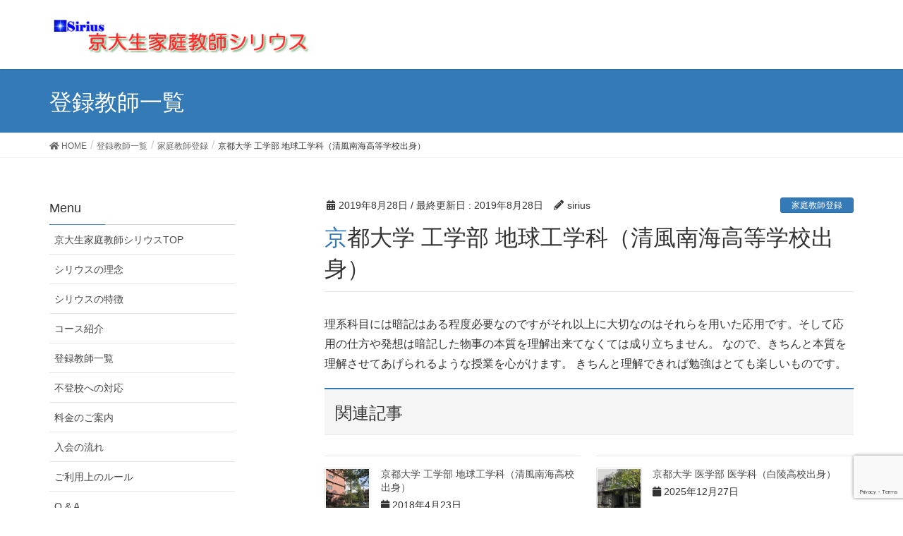

--- FILE ---
content_type: text/html; charset=UTF-8
request_url: https://siriusac.com/touroku/11407/
body_size: 11872
content:
<!DOCTYPE html>
<html lang="ja">
<head>
<meta charset="utf-8">
<meta http-equiv="X-UA-Compatible" content="IE=edge">
<meta name="viewport" content="width=device-width, initial-scale=1">
			<!-- Global site tag (gtag.js) - Google Analytics -->
				<script async src="https://www.googletagmanager.com/gtag/js?id=UA-6117104-1"></script>
		<script>
		 window.dataLayer = window.dataLayer || [];
		 function gtag(){dataLayer.push(arguments);}
		 gtag('js', new Date());

		gtag('config', 'UA-6117104-1');
		</script>
	
	<!-- This site is optimized with the Yoast SEO plugin v15.1.1 - https://yoast.com/wordpress/plugins/seo/ -->
	<title>京都大学 工学部 地球工学科（清風南海高等学校出身） - 京都の京大生家庭教師シリウス</title>
	<meta name="description" content="京都大学 工学部 地球工学科（清風南海高等学校出身） 所属の家庭教師による指導方針をご紹介します。京大生家庭教師シリウスは、京都大学OBが優秀な京大生・阪大生家庭教師を派遣しています。" />
	<meta name="robots" content="index, follow, max-snippet:-1, max-image-preview:large, max-video-preview:-1" />
	<link rel="canonical" href="https://siriusac.com/touroku/11407/" />
	<meta property="og:locale" content="ja_JP" />
	<meta property="og:type" content="article" />
	<meta property="og:title" content="京都大学 工学部 地球工学科（清風南海高等学校出身） - 京都の京大生家庭教師シリウス" />
	<meta property="og:description" content="京都大学 工学部 地球工学科（清風南海高等学校出身） 所属の家庭教師による指導方針をご紹介します。京大生家庭教師シリウスは、京都大学OBが優秀な京大生・阪大生家庭教師を派遣しています。" />
	<meta property="og:url" content="https://siriusac.com/touroku/11407/" />
	<meta property="og:site_name" content="京都の京大生家庭教師シリウス" />
	<meta property="article:published_time" content="2019-08-28T01:59:29+00:00" />
	<meta property="article:modified_time" content="2019-08-28T08:37:05+00:00" />
	<meta property="og:image" content="https://siriusac.com/wp/wp-content/uploads/IMG_2760-1024x768.jpg" />
	<meta property="og:image:width" content="1024" />
	<meta property="og:image:height" content="768" />
	<meta name="twitter:card" content="summary_large_image" />
	<script type="application/ld+json" class="yoast-schema-graph">{"@context":"https://schema.org","@graph":[{"@type":"WebSite","@id":"https://siriusac.com/#website","url":"https://siriusac.com/","name":"\u4eac\u90fd\u306e\u4eac\u5927\u751f\u5bb6\u5ead\u6559\u5e2b\u30b7\u30ea\u30a6\u30b9","description":"\u4eac\u90fd\u5927\u5b66OB\u304c\u512a\u79c0\u306a\u5bb6\u5ead\u6559\u5e2b\u3092\u6d3e\u9063","potentialAction":[{"@type":"SearchAction","target":"https://siriusac.com/?s={search_term_string}","query-input":"required name=search_term_string"}],"inLanguage":"ja"},{"@type":"ImageObject","@id":"https://siriusac.com/touroku/11407/#primaryimage","inLanguage":"ja","url":"https://siriusac.com/wp/wp-content/uploads/IMG_2579.jpg","width":4032,"height":3024},{"@type":"WebPage","@id":"https://siriusac.com/touroku/11407/#webpage","url":"https://siriusac.com/touroku/11407/","name":"\u4eac\u90fd\u5927\u5b66 \u5de5\u5b66\u90e8 \u5730\u7403\u5de5\u5b66\u79d1\uff08\u6e05\u98a8\u5357\u6d77\u9ad8\u7b49\u5b66\u6821\u51fa\u8eab\uff09 - \u4eac\u90fd\u306e\u4eac\u5927\u751f\u5bb6\u5ead\u6559\u5e2b\u30b7\u30ea\u30a6\u30b9","isPartOf":{"@id":"https://siriusac.com/#website"},"primaryImageOfPage":{"@id":"https://siriusac.com/touroku/11407/#primaryimage"},"datePublished":"2019-08-28T01:59:29+00:00","dateModified":"2019-08-28T08:37:05+00:00","author":{"@id":"https://siriusac.com/#/schema/person/d560418fab2a3080c34cfe49b9c54df5"},"description":"\u4eac\u90fd\u5927\u5b66 \u5de5\u5b66\u90e8 \u5730\u7403\u5de5\u5b66\u79d1\uff08\u6e05\u98a8\u5357\u6d77\u9ad8\u7b49\u5b66\u6821\u51fa\u8eab\uff09 \u6240\u5c5e\u306e\u5bb6\u5ead\u6559\u5e2b\u306b\u3088\u308b\u6307\u5c0e\u65b9\u91dd\u3092\u3054\u7d39\u4ecb\u3057\u307e\u3059\u3002\u4eac\u5927\u751f\u5bb6\u5ead\u6559\u5e2b\u30b7\u30ea\u30a6\u30b9\u306f\u3001\u4eac\u90fd\u5927\u5b66OB\u304c\u512a\u79c0\u306a\u4eac\u5927\u751f\u30fb\u962a\u5927\u751f\u5bb6\u5ead\u6559\u5e2b\u3092\u6d3e\u9063\u3057\u3066\u3044\u307e\u3059\u3002","inLanguage":"ja","potentialAction":[{"@type":"ReadAction","target":["https://siriusac.com/touroku/11407/"]}]},{"@type":"Person","@id":"https://siriusac.com/#/schema/person/d560418fab2a3080c34cfe49b9c54df5","name":"sirius","image":{"@type":"ImageObject","@id":"https://siriusac.com/#personlogo","inLanguage":"ja","url":"https://secure.gravatar.com/avatar/613ef342331562178c0e9be5bf2065ee?s=96&d=mm&r=g","caption":"sirius"}}]}</script>
	<!-- / Yoast SEO plugin. -->


<link rel='dns-prefetch' href='//www.google.com' />
<link rel='dns-prefetch' href='//s.w.org' />
<link rel="alternate" type="application/rss+xml" title="京都の京大生家庭教師シリウス &raquo; フィード" href="https://siriusac.com/feed/" />
<link rel="alternate" type="application/rss+xml" title="京都の京大生家庭教師シリウス &raquo; コメントフィード" href="https://siriusac.com/comments/feed/" />
<meta name="description" content="理系科目には暗記はある程度必要なのですがそれ以上に大切なのはそれらを用いた応用です。そして応用の仕方や発想は暗記した物事の本質を理解出来てなくては成り立ちません。 なので、きちんと本質を理解させてあげられるような授業を心がけます。 きちんと理解できれば勉強はとても楽しいものです。" />		<script type="text/javascript">
			window._wpemojiSettings = {"baseUrl":"https:\/\/s.w.org\/images\/core\/emoji\/13.0.0\/72x72\/","ext":".png","svgUrl":"https:\/\/s.w.org\/images\/core\/emoji\/13.0.0\/svg\/","svgExt":".svg","source":{"concatemoji":"https:\/\/siriusac.com\/wp\/wp-includes\/js\/wp-emoji-release.min.js?ver=5.5.17"}};
			!function(e,a,t){var n,r,o,i=a.createElement("canvas"),p=i.getContext&&i.getContext("2d");function s(e,t){var a=String.fromCharCode;p.clearRect(0,0,i.width,i.height),p.fillText(a.apply(this,e),0,0);e=i.toDataURL();return p.clearRect(0,0,i.width,i.height),p.fillText(a.apply(this,t),0,0),e===i.toDataURL()}function c(e){var t=a.createElement("script");t.src=e,t.defer=t.type="text/javascript",a.getElementsByTagName("head")[0].appendChild(t)}for(o=Array("flag","emoji"),t.supports={everything:!0,everythingExceptFlag:!0},r=0;r<o.length;r++)t.supports[o[r]]=function(e){if(!p||!p.fillText)return!1;switch(p.textBaseline="top",p.font="600 32px Arial",e){case"flag":return s([127987,65039,8205,9895,65039],[127987,65039,8203,9895,65039])?!1:!s([55356,56826,55356,56819],[55356,56826,8203,55356,56819])&&!s([55356,57332,56128,56423,56128,56418,56128,56421,56128,56430,56128,56423,56128,56447],[55356,57332,8203,56128,56423,8203,56128,56418,8203,56128,56421,8203,56128,56430,8203,56128,56423,8203,56128,56447]);case"emoji":return!s([55357,56424,8205,55356,57212],[55357,56424,8203,55356,57212])}return!1}(o[r]),t.supports.everything=t.supports.everything&&t.supports[o[r]],"flag"!==o[r]&&(t.supports.everythingExceptFlag=t.supports.everythingExceptFlag&&t.supports[o[r]]);t.supports.everythingExceptFlag=t.supports.everythingExceptFlag&&!t.supports.flag,t.DOMReady=!1,t.readyCallback=function(){t.DOMReady=!0},t.supports.everything||(n=function(){t.readyCallback()},a.addEventListener?(a.addEventListener("DOMContentLoaded",n,!1),e.addEventListener("load",n,!1)):(e.attachEvent("onload",n),a.attachEvent("onreadystatechange",function(){"complete"===a.readyState&&t.readyCallback()})),(n=t.source||{}).concatemoji?c(n.concatemoji):n.wpemoji&&n.twemoji&&(c(n.twemoji),c(n.wpemoji)))}(window,document,window._wpemojiSettings);
		</script>
		<style type="text/css">
img.wp-smiley,
img.emoji {
	display: inline !important;
	border: none !important;
	box-shadow: none !important;
	height: 1em !important;
	width: 1em !important;
	margin: 0 .07em !important;
	vertical-align: -0.1em !important;
	background: none !important;
	padding: 0 !important;
}
</style>
	<link rel='stylesheet' id='font-awesome-css'  href='https://siriusac.com/wp/wp-content/themes/lightning/inc/font-awesome/versions/5.6.0/css/all.min.css?ver=5.6' type='text/css' media='all' />
<link rel='stylesheet' id='vkExUnit_common_style-css'  href='https://siriusac.com/wp/wp-content/plugins/vk-all-in-one-expansion-unit/assets/css/vkExUnit_style.css?ver=9.40.0.0' type='text/css' media='all' />
<style id='vkExUnit_common_style-inline-css' type='text/css'>
:root {--ver_page_top_button_url:url(https://siriusac.com/wp/wp-content/plugins/vk-all-in-one-expansion-unit/assets/images/to-top-btn-icon.svg);}@font-face {font-weight: normal;font-style: normal;font-family: "vk_sns";src: url("https://siriusac.com/wp/wp-content/plugins/vk-all-in-one-expansion-unit/inc/sns/icons/fonts/vk_sns.eot?-bq20cj");src: url("https://siriusac.com/wp/wp-content/plugins/vk-all-in-one-expansion-unit/inc/sns/icons/fonts/vk_sns.eot?#iefix-bq20cj") format("embedded-opentype"),url("https://siriusac.com/wp/wp-content/plugins/vk-all-in-one-expansion-unit/inc/sns/icons/fonts/vk_sns.woff?-bq20cj") format("woff"),url("https://siriusac.com/wp/wp-content/plugins/vk-all-in-one-expansion-unit/inc/sns/icons/fonts/vk_sns.ttf?-bq20cj") format("truetype"),url("https://siriusac.com/wp/wp-content/plugins/vk-all-in-one-expansion-unit/inc/sns/icons/fonts/vk_sns.svg?-bq20cj#vk_sns") format("svg");}
</style>
<link rel='stylesheet' id='wp-block-library-css'  href='https://siriusac.com/wp/wp-includes/css/dist/block-library/style.min.css?ver=5.5.17' type='text/css' media='all' />
<link rel='stylesheet' id='contact-form-7-css'  href='https://siriusac.com/wp/wp-content/plugins/contact-form-7/includes/css/styles.css?ver=5.2.2' type='text/css' media='all' />
<link rel='stylesheet' id='parent-style-css'  href='https://siriusac.com/wp/wp-content/themes/lightning/style.css?ver=5.5.17' type='text/css' media='all' />
<link rel='stylesheet' id='lightning-common-style-css'  href='https://siriusac.com/wp/wp-content/themes/lightning/assets/css/common.css?ver=6.10.2' type='text/css' media='all' />
<link rel='stylesheet' id='lightning-design-style-css'  href='https://siriusac.com/wp/wp-content/themes/lightning/design-skin/origin/css/style.css?ver=6.10.2' type='text/css' media='all' />
<style id='lightning-design-style-inline-css' type='text/css'>
/* ltg theme common */.color_key_bg,.color_key_bg_hover:hover{background-color: #337ab7;}.color_key_txt,.color_key_txt_hover:hover{color: #337ab7;}.color_key_border,.color_key_border_hover:hover{border-color: #337ab7;}.color_key_dark_bg,.color_key_dark_bg_hover:hover{background-color: #2e6da4;}.color_key_dark_txt,.color_key_dark_txt_hover:hover{color: #2e6da4;}.color_key_dark_border,.color_key_dark_border_hover:hover{border-color: #2e6da4;}
@media (min-width: 992px) { .siteContent .subSection { float:left;margin-left:0; } .siteContent .mainSection { float:right; } }
.tagcloud a:before { font-family: "Font Awesome 5 Free";content: "\f02b";font-weight: bold; }
</style>
<link rel='stylesheet' id='lightning-theme-style-css'  href='https://siriusac.com/wp/wp-content/themes/lightning_child/style.css?ver=6.10.2' type='text/css' media='all' />
<style id='lightning-theme-style-inline-css' type='text/css'>

			.prBlock_icon_outer { border:1px solid #337ab7; }
			.prBlock_icon { color:#337ab7; }
		
</style>
<script type='text/javascript' src='https://siriusac.com/wp/wp-includes/js/jquery/jquery.js?ver=1.12.4-wp' id='jquery-core-js'></script>
<link rel="https://api.w.org/" href="https://siriusac.com/wp-json/" /><link rel="alternate" type="application/json" href="https://siriusac.com/wp-json/wp/v2/posts/11407" /><link rel="EditURI" type="application/rsd+xml" title="RSD" href="https://siriusac.com/wp/xmlrpc.php?rsd" />
<link rel="wlwmanifest" type="application/wlwmanifest+xml" href="https://siriusac.com/wp/wp-includes/wlwmanifest.xml" /> 
<meta name="generator" content="WordPress 5.5.17" />
<link rel='shortlink' href='https://siriusac.com/?p=11407' />
<link rel="alternate" type="application/json+oembed" href="https://siriusac.com/wp-json/oembed/1.0/embed?url=https%3A%2F%2Fsiriusac.com%2Ftouroku%2F11407%2F" />
<link rel="alternate" type="text/xml+oembed" href="https://siriusac.com/wp-json/oembed/1.0/embed?url=https%3A%2F%2Fsiriusac.com%2Ftouroku%2F11407%2F&#038;format=xml" />
<style type="text/css">/* Hot Random Image START */
		/* Hot Random Image END */
		</style><link rel="icon" href="https://siriusac.com/wp/wp-content/uploads/2016/11/sirius_star2.jpg" sizes="32x32" />
<link rel="icon" href="https://siriusac.com/wp/wp-content/uploads/2016/11/sirius_star2.jpg" sizes="192x192" />
<link rel="apple-touch-icon" href="https://siriusac.com/wp/wp-content/uploads/2016/11/sirius_star2.jpg" />
<meta name="msapplication-TileImage" content="https://siriusac.com/wp/wp-content/uploads/2016/11/sirius_star2.jpg" />

</head>
<body class="post-template-default single single-post postid-11407 single-format-standard post-name-%e5%ae%b6%e5%ba%ad%e6%95%99%e5%b8%ab%e4%bb%ae%e7%99%bb%e9%8c%b2%e5%ae%8c%e4%ba%86-92 post-type-post sidebar-fix fa_v5_css device-pc">
<div class="vk-mobile-nav-menu-btn">MENU</div><div class="vk-mobile-nav"><nav class="global-nav"><ul id="menu-%e3%83%a1%e3%82%a4%e3%83%b3%e3%83%a1%e3%83%8b%e3%83%a5%e3%83%bc" class="vk-menu-acc  menu"><li id="menu-item-129" class="menu-item menu-item-type-post_type menu-item-object-page menu-item-home menu-item-129"><a href="https://siriusac.com/">京大生家庭教師シリウスTOP</a></li>
<li id="menu-item-190" class="menu-item menu-item-type-post_type menu-item-object-page menu-item-190"><a href="https://siriusac.com/rinen/">シリウスの理念</a></li>
<li id="menu-item-128" class="menu-item menu-item-type-post_type menu-item-object-page menu-item-128"><a href="https://siriusac.com/tokutyou/">シリウスの特徴</a></li>
<li id="menu-item-126" class="menu-item menu-item-type-post_type menu-item-object-page menu-item-126"><a href="https://siriusac.com/course/">コース紹介</a></li>
<li id="menu-item-124" class="menu-item menu-item-type-post_type menu-item-object-page current_page_parent menu-item-124 current-menu-ancestor"><a href="https://siriusac.com/tutors/">登録教師一覧</a></li>
<li id="menu-item-119" class="menu-item menu-item-type-post_type menu-item-object-page menu-item-119"><a href="https://siriusac.com/hutoukou/">不登校への対応</a></li>
<li id="menu-item-123" class="menu-item menu-item-type-post_type menu-item-object-page menu-item-123"><a href="https://siriusac.com/ryoukin/">料金のご案内</a></li>
<li id="menu-item-122" class="menu-item menu-item-type-post_type menu-item-object-page menu-item-122"><a href="https://siriusac.com/nyuukai/">入会の流れ</a></li>
<li id="menu-item-235" class="menu-item menu-item-type-post_type menu-item-object-page menu-item-235"><a href="https://siriusac.com/rule/">ご利用上のルール</a></li>
<li id="menu-item-121" class="menu-item menu-item-type-post_type menu-item-object-page menu-item-121"><a href="https://siriusac.com/qanda/">Q &#038; A</a></li>
<li id="menu-item-120" class="menu-item menu-item-type-post_type menu-item-object-page menu-item-120"><a href="https://siriusac.com/toiawase/">お問い合わせ</a></li>
</ul></nav></div><header class="navbar siteHeader">
        <div class="container siteHeadContainer">
        <div class="navbar-header">
            <h1 class="navbar-brand siteHeader_logo">
            <a href="https://siriusac.com/"><span>
            <img src="https://siriusac.com/wp/wp-content/uploads/headerlogo.png" alt="京都の京大生家庭教師シリウス" />            </span></a>
            </h1>
                                </div>

            </div>
    </header>

<!-- ajaxzip -->
<script src="https://ajaxzip3.github.io/ajaxzip3.js" charset="UTF-8"></script>
<script type="text/javascript">
jQuery(function(){
  jQuery('#zip').keyup(function(event){
    AjaxZip3.zip2addr(this,'','pref','addr');
  })
})
</script>

<div class="section page-header"><div class="container"><div class="row"><div class="col-md-12">
<div class="page-header_pageTitle">
登録教師一覧</div>
</div></div></div></div><!-- [ /.page-header ] -->
<!-- [ .breadSection ] -->
<div class="section breadSection">
<div class="container">
<div class="row">
<ol class="breadcrumb" itemtype="http://schema.org/BreadcrumbList"><li id="panHome" itemprop="itemListElement" itemscope itemtype="http://schema.org/ListItem"><a itemprop="item" href="https://siriusac.com/"><span itemprop="name"><i class="fa fa-home"></i> HOME</span></a></li><li itemprop="itemListElement" itemscope itemtype="http://schema.org/ListItem"><a itemprop="item" href="https://siriusac.com/tutors/"><span itemprop="name">登録教師一覧</span></a></li><li itemprop="itemListElement" itemscope itemtype="http://schema.org/ListItem"><a itemprop="item" href="https://siriusac.com/category/touroku/"><span itemprop="name">家庭教師登録</span></a></li><li><span>京都大学 工学部 地球工学科（清風南海高等学校出身）</span></li></ol>
</div>
</div>
</div>
<!-- [ /.breadSection ] -->
<div class="section siteContent">
<div class="container">
<div class="row">

<div class="col-md-8 mainSection" id="main" role="main">

<article id="post-11407" class="post-11407 post type-post status-publish format-standard has-post-thumbnail hentry category-touroku tag-11 tag-61 tag-12 tag-81">
	<header>
	<div class="entry-meta">


<span class="published entry-meta_items">2019年8月28日</span>

<span class="entry-meta_items entry-meta_updated">/ 最終更新日 : <span class="updated">2019年8月28日</span></span>


	
	<span class="vcard author entry-meta_items entry-meta_items_author"><span class="fn">sirius</span></span>



<span class="entry-meta_items entry-meta_items_term"><a href="https://siriusac.com/category/touroku/" class="btn btn-xs btn-primary">家庭教師登録</a></span>
</div>
	<h1 class="entry-title">京都大学 工学部 地球工学科（清風南海高等学校出身）</h1>
	</header>
	<div class="entry-body">
	<p>理系科目には暗記はある程度必要なのですがそれ以上に大切なのはそれらを用いた応用です。そして応用の仕方や発想は暗記した物事の本質を理解出来てなくては成り立ちません。 なので、きちんと本質を理解させてあげられるような授業を心がけます。 きちんと理解できれば勉強はとても楽しいものです。</p>
<!-- [ .relatedPosts ] --><aside class="veu_relatedPosts veu_contentAddSection"><h1 class="mainSection-title">関連記事</h1><div class="row"><div class="col-sm-6 relatedPosts_item"><div class="media"><div class="media-left postList_thumbnail"><a href="https://siriusac.com/touroku/9549/"><img width="150" height="150" src="https://siriusac.com/wp/wp-content/uploads/IMG_2863-150x150.jpg" class="attachment-thumbnail size-thumbnail wp-post-image" alt="" loading="lazy" /></a></div><div class="media-body"><div class="media-heading"><a href="https://siriusac.com/touroku/9549/">京都大学 工学部 地球工学科（清風南海高校出身）</a></div><div class="media-date published"><i class="fa fa-calendar"></i>&nbsp;2018年4月23日</div></div></div></div>
<div class="col-sm-6 relatedPosts_item"><div class="media"><div class="media-left postList_thumbnail"><a href="https://siriusac.com/touroku/12360/"><img width="150" height="150" src="https://siriusac.com/wp/wp-content/uploads/IMG_2503-150x150.jpg" class="attachment-thumbnail size-thumbnail wp-post-image" alt="" loading="lazy" /></a></div><div class="media-body"><div class="media-heading"><a href="https://siriusac.com/touroku/12360/">京都大学 医学部 医学科（白陵高校出身）</a></div><div class="media-date published"><i class="fa fa-calendar"></i>&nbsp;2025年12月27日</div></div></div></div>
<div class="col-sm-6 relatedPosts_item"><div class="media"><div class="media-left postList_thumbnail"><a href="https://siriusac.com/touroku/12356/"><img width="150" height="150" src="https://siriusac.com/wp/wp-content/uploads/IMG_2602-150x150.jpg" class="attachment-thumbnail size-thumbnail wp-post-image" alt="" loading="lazy" /></a></div><div class="media-body"><div class="media-heading"><a href="https://siriusac.com/touroku/12356/">京都大学 工学部 理工化学科（高槻高校出身）</a></div><div class="media-date published"><i class="fa fa-calendar"></i>&nbsp;2025年12月7日</div></div></div></div>
<div class="col-sm-6 relatedPosts_item"><div class="media"><div class="media-left postList_thumbnail"><a href="https://siriusac.com/touroku/12350/"><img width="150" height="150" src="https://siriusac.com/wp/wp-content/uploads/IMG_2522-150x150.jpg" class="attachment-thumbnail size-thumbnail wp-post-image" alt="" loading="lazy" /></a></div><div class="media-body"><div class="media-heading"><a href="https://siriusac.com/touroku/12350/">京都大学 農学部 応用生命科学科（京都市立堀川高校出身）</a></div><div class="media-date published"><i class="fa fa-calendar"></i>&nbsp;2025年11月16日</div></div></div></div>
<div class="col-sm-6 relatedPosts_item"><div class="media"><div class="media-left postList_thumbnail"><a href="https://siriusac.com/touroku/12348/"><img width="150" height="150" src="https://siriusac.com/wp/wp-content/uploads/IMG_2832-150x150.jpg" class="attachment-thumbnail size-thumbnail wp-post-image" alt="" loading="lazy" /></a></div><div class="media-body"><div class="media-heading"><a href="https://siriusac.com/touroku/12348/">京都大学 医学部 医学科（岡山県立岡山大安寺中等教育学校出身）</a></div><div class="media-date published"><i class="fa fa-calendar"></i>&nbsp;2025年11月12日</div></div></div></div>
<div class="col-sm-6 relatedPosts_item"><div class="media"><div class="media-left postList_thumbnail"><a href="https://siriusac.com/touroku/12345/"><img width="150" height="150" src="https://siriusac.com/wp/wp-content/uploads/IMG_2655-150x150.jpg" class="attachment-thumbnail size-thumbnail wp-post-image" alt="" loading="lazy" /></a></div><div class="media-body"><div class="media-heading"><a href="https://siriusac.com/touroku/12345/">京都大学 医学部 医学科（私立愛光高等学校出身）</a></div><div class="media-date published"><i class="fa fa-calendar"></i>&nbsp;2025年11月4日</div></div></div></div>
</div></aside><!-- [ /.relatedPosts ] -->	</div><!-- [ /.entry-body ] -->

	<div class="entry-footer">
	
	<div class="entry-meta-dataList"><dl><dt>カテゴリー</dt><dd><a href="https://siriusac.com/category/touroku/">家庭教師登録</a></dd></dl></div>
		<div class="entry-meta-dataList entry-tag">
	<dl>
	<dt>タグ</dt>
	<dd class="tagcloud"><a href="https://siriusac.com/tag/%e4%ba%ac%e9%83%bd%e5%a4%a7%e5%ad%a6/" rel="tag">京都大学</a><a href="https://siriusac.com/tag/%e5%9c%b0%e7%90%83%e5%b7%a5%e5%ad%a6%e7%a7%91/" rel="tag">地球工学科</a><a href="https://siriusac.com/tag/%e5%b7%a5%e5%ad%a6%e9%83%a8/" rel="tag">工学部</a><a href="https://siriusac.com/tag/%e6%b8%85%e9%a2%a8%e5%8d%97%e6%b5%b7%e9%ab%98%e6%a0%a1/" rel="tag">清風南海高校</a></dd>
	</dl>
	</div><!-- [ /.entry-tag ] -->
		</div><!-- [ /.entry-footer ] -->

	</article>

<nav>
  <ul class="pager">
    <li class="previous"><a href="https://siriusac.com/touroku/11401/" rel="prev">京都大学 法学部（京都市立西京高校出身）</a></li>
    <li class="next"><a href="https://siriusac.com/touroku/11409/" rel="next">京都大学 薬学部（徳島市立高校(理数科)出身）</a></li>
  </ul>
</nav>

</div><!-- [ /.mainSection ] -->

<div class="col-md-3 col-md-offset-1 subSection sideSection">
<aside class="widget widget_nav_menu" id="nav_menu-4"><h1 class="widget-title subSection-title">Menu</h1><div class="menu-%e3%83%a1%e3%82%a4%e3%83%b3%e3%83%a1%e3%83%8b%e3%83%a5%e3%83%bc-container"><ul id="menu-%e3%83%a1%e3%82%a4%e3%83%b3%e3%83%a1%e3%83%8b%e3%83%a5%e3%83%bc-1" class="menu"><li class="menu-item menu-item-type-post_type menu-item-object-page menu-item-home menu-item-129"><a href="https://siriusac.com/">京大生家庭教師シリウスTOP</a></li>
<li class="menu-item menu-item-type-post_type menu-item-object-page menu-item-190"><a href="https://siriusac.com/rinen/">シリウスの理念</a></li>
<li class="menu-item menu-item-type-post_type menu-item-object-page menu-item-128"><a href="https://siriusac.com/tokutyou/">シリウスの特徴</a></li>
<li class="menu-item menu-item-type-post_type menu-item-object-page menu-item-126"><a href="https://siriusac.com/course/">コース紹介</a></li>
<li class="menu-item menu-item-type-post_type menu-item-object-page current_page_parent menu-item-124 current-menu-ancestor"><a href="https://siriusac.com/tutors/">登録教師一覧</a></li>
<li class="menu-item menu-item-type-post_type menu-item-object-page menu-item-119"><a href="https://siriusac.com/hutoukou/">不登校への対応</a></li>
<li class="menu-item menu-item-type-post_type menu-item-object-page menu-item-123"><a href="https://siriusac.com/ryoukin/">料金のご案内</a></li>
<li class="menu-item menu-item-type-post_type menu-item-object-page menu-item-122"><a href="https://siriusac.com/nyuukai/">入会の流れ</a></li>
<li class="menu-item menu-item-type-post_type menu-item-object-page menu-item-235"><a href="https://siriusac.com/rule/">ご利用上のルール</a></li>
<li class="menu-item menu-item-type-post_type menu-item-object-page menu-item-121"><a href="https://siriusac.com/qanda/">Q &#038; A</a></li>
<li class="menu-item menu-item-type-post_type menu-item-object-page menu-item-120"><a href="https://siriusac.com/toiawase/">お問い合わせ</a></li>
</ul></div></aside><aside class="widget widget_vkexunit_contact" id="vkexunit_contact-2"><div class="veu_contact"><a href="http://siriusac.com/taiken/" class="btn btn-primary btn-lg btn-block contact_bt"><span class="contact_bt_txt"><i class="far fa-envelope"></i> 無料体験授業申込 <i class="far fa-arrow-alt-circle-right"></i></span></a></div></aside><aside class="widget widget_text" id="text-4">			<div class="textwidget"><a href="https://siriusac.com/kyoudaisei/" target="_blank" rel="noopener noreferrer">
<image src="https://siriusac.com/wp/wp-content/uploads/touroku.png"></a></div>
		</aside><aside class="widget widget_media_image" id="media_image-2"><a href="https://coaching.siriusac.com/" target="_blank" rel="noopener noreferrer"><img width="270" height="100" src="https://siriusac.com/wp/wp-content/uploads/coaching.png" class="image wp-image-12273  attachment-full size-full" alt="" loading="lazy" style="max-width: 100%; height: auto;" /></a></aside><aside class="widget widget-simpletags" id="simpletags-2"><h1 class="widget-title subSection-title">タグクラウド</h1>
<!-- Generated by TaxoPress 3.10.0 - https://wordpress.org/plugins/simple-tags/ -->
	<div class="taxopress-output-wrapper"> <div class="st-tag-cloud"> 
	<a href="https://siriusac.com/tag/%e4%ba%ac%e9%83%bd%e5%a4%a7%e5%ad%a6/" id="tag-link-11" class="st-tags t10" title="1010 topics" style="font-size:18pt; color:#000000;">京都大学</a>
<a href="https://siriusac.com/tag/%e5%b7%a5%e5%ad%a6%e9%83%a8/" id="tag-link-12" class="st-tags t3" title="342 topics" style="font-size:12.4pt; color:#3b3b3b;">工学部</a>
<a href="https://siriusac.com/tag/%e5%8c%bb%e5%ad%a6%e9%83%a8/" id="tag-link-41" class="st-tags t2" title="225 topics" style="font-size:11.6pt; color:#444444;">医学部</a>
<a href="https://siriusac.com/tag/%e5%8c%bb%e5%ad%a6%e7%a7%91/" id="tag-link-42" class="st-tags t2" title="208 topics" style="font-size:11.6pt; color:#444444;">医学科</a>
<a href="https://siriusac.com/tag/%e5%a4%a7%e9%98%aa%e5%a4%a7%e5%ad%a6/" id="tag-link-53" class="st-tags t1" title="139 topics" style="font-size:10.8pt; color:#4c4c4c;">大阪大学</a>
<a href="https://siriusac.com/tag/%e6%b3%95%e5%ad%a6%e9%83%a8/" id="tag-link-47" class="st-tags t1" title="117 topics" style="font-size:10.8pt; color:#4c4c4c;">法学部</a>
<a href="https://siriusac.com/tag/%e7%b5%8c%e6%b8%88%e5%ad%a6%e9%83%a8/" id="tag-link-35" class="st-tags t0" title="97 topics" style="font-size:10pt; color:#555555;">経済学部</a>
<a href="https://siriusac.com/tag/%e7%90%86%e5%ad%a6%e9%83%a8/" id="tag-link-38" class="st-tags t0" title="97 topics" style="font-size:10pt; color:#555555;">理学部</a>
<a href="https://siriusac.com/tag/%e4%ba%ac%e9%83%bd%e5%a4%a7%e5%ad%a6%e5%a4%a7%e5%ad%a6%e9%99%a2/" id="tag-link-77" class="st-tags t0" title="92 topics" style="font-size:10pt; color:#555555;">京都大学大学院</a>
<a href="https://siriusac.com/tag/%e7%b5%8c%e6%b8%88%e7%b5%8c%e5%96%b6%e5%ad%a6%e7%a7%91/" id="tag-link-36" class="st-tags t0" title="80 topics" style="font-size:10pt; color:#555555;">経済経営学科</a>
<a href="https://siriusac.com/tag/%e7%89%a9%e7%90%86%e5%b7%a5%e5%ad%a6%e7%a7%91/" id="tag-link-44" class="st-tags t0" title="76 topics" style="font-size:10pt; color:#555555;">物理工学科</a>
<a href="https://siriusac.com/tag/%e5%b7%a5%e6%a5%ad%e5%8c%96%e5%ad%a6%e7%a7%91/" id="tag-link-32" class="st-tags t0" title="75 topics" style="font-size:10pt; color:#555555;">工業化学科</a>
<a href="https://siriusac.com/tag/%e8%be%b2%e5%ad%a6%e9%83%a8/" id="tag-link-29" class="st-tags t0" title="73 topics" style="font-size:10pt; color:#555555;">農学部</a>
<a href="https://siriusac.com/tag/%e5%9c%b0%e7%90%83%e5%b7%a5%e5%ad%a6%e7%a7%91/" id="tag-link-61" class="st-tags t0" title="68 topics" style="font-size:10pt; color:#555555;">地球工学科</a>
<a href="https://siriusac.com/tag/%e7%90%86%e5%ad%a6%e7%a7%91/" id="tag-link-39" class="st-tags t0" title="59 topics" style="font-size:10pt; color:#555555;">理学科</a>
<a href="https://siriusac.com/tag/%e6%96%87%e5%ad%a6%e9%83%a8/" id="tag-link-63" class="st-tags t0" title="58 topics" style="font-size:10pt; color:#555555;">文学部</a>
<a href="https://siriusac.com/tag/%e9%9b%bb%e6%b0%97%e9%9b%bb%e5%ad%90%e5%b7%a5%e5%ad%a6%e7%a7%91/" id="tag-link-27" class="st-tags t0" title="44 topics" style="font-size:10pt; color:#555555;">電気電子工学科</a>
<a href="https://siriusac.com/tag/%e7%81%98%e9%ab%98%e6%a0%a1/" id="tag-link-68" class="st-tags t0" title="42 topics" style="font-size:10pt; color:#555555;">灘高校</a>
<a href="https://siriusac.com/tag/%e7%b7%8f%e5%90%88%e4%ba%ba%e9%96%93%e5%ad%a6%e9%83%a8/" id="tag-link-97" class="st-tags t0" title="42 topics" style="font-size:10pt; color:#555555;">総合人間学部</a>
<a href="https://siriusac.com/tag/%e6%9d%b1%e5%a4%a7%e5%af%ba%e5%ad%a6%e5%9c%92%e9%ab%98%e6%a0%a1/" id="tag-link-37" class="st-tags t0" title="37 topics" style="font-size:10pt; color:#555555;">東大寺学園高校</a>
<a href="https://siriusac.com/tag/%e6%b4%9b%e5%8d%97%e9%ab%98%e6%a0%a1/" id="tag-link-49" class="st-tags t0" title="35 topics" style="font-size:10pt; color:#555555;">洛南高校</a>
<a href="https://siriusac.com/tag/%e8%a5%bf%e5%a4%a7%e5%92%8c%e5%ad%a6%e5%9c%92%e9%ab%98%e6%a0%a1/" id="tag-link-74" class="st-tags t0" title="35 topics" style="font-size:10pt; color:#555555;">西大和学園高校</a>
<a href="https://siriusac.com/tag/%e7%b7%8f%e5%90%88%e4%ba%ba%e9%96%93%e5%ad%a6%e7%a7%91/" id="tag-link-98" class="st-tags t0" title="34 topics" style="font-size:10pt; color:#555555;">総合人間学科</a>
<a href="https://siriusac.com/tag/%e5%b7%a5%e5%ad%a6%e7%a0%94%e7%a9%b6%e7%a7%91/" id="tag-link-106" class="st-tags t0" title="34 topics" style="font-size:10pt; color:#555555;">工学研究科</a>
<a href="https://siriusac.com/tag/%e8%96%ac%e5%ad%a6%e9%83%a8/" id="tag-link-18" class="st-tags t0" title="32 topics" style="font-size:10pt; color:#555555;">薬学部</a>
<a href="https://siriusac.com/tag/%e4%ba%ba%e6%96%87%e5%ad%a6%e7%a7%91/" id="tag-link-64" class="st-tags t0" title="30 topics" style="font-size:10pt; color:#555555;">人文学科</a>
<a href="https://siriusac.com/tag/%e6%83%85%e5%a0%b1%e5%ad%a6%e7%a7%91/" id="tag-link-73" class="st-tags t0" title="29 topics" style="font-size:10pt; color:#555555;">情報学科</a>
<a href="https://siriusac.com/tag/%e6%b4%9b%e6%98%9f%e9%ab%98%e6%a0%a1/" id="tag-link-111" class="st-tags t0" title="28 topics" style="font-size:10pt; color:#555555;">洛星高校</a>
<a href="https://siriusac.com/tag/%e5%bb%ba%e7%af%89%e5%ad%a6%e7%a7%91/" id="tag-link-140" class="st-tags t0" title="27 topics" style="font-size:10pt; color:#555555;">建築学科</a>
<a href="https://siriusac.com/tag/%e5%a4%a7%e9%98%aa%e5%ba%9c%e7%ab%8b%e5%a4%a9%e7%8e%8b%e5%af%ba%e9%ab%98%e6%a0%a1/" id="tag-link-45" class="st-tags t0" title="23 topics" style="font-size:10pt; color:#555555;">大阪府立天王寺高校</a>
<a href="https://siriusac.com/tag/%e6%b8%85%e9%a2%a8%e5%8d%97%e6%b5%b7%e9%ab%98%e6%a0%a1/" id="tag-link-81" class="st-tags t0" title="21 topics" style="font-size:10pt; color:#555555;">清風南海高校</a>
<a href="https://siriusac.com/tag/%e5%a4%96%e5%9b%bd%e8%aa%9e%e5%ad%a6%e9%83%a8/" id="tag-link-206" class="st-tags t0" title="21 topics" style="font-size:10pt; color:#555555;">外国語学部</a>
<a href="https://siriusac.com/tag/%e7%94%b2%e9%99%bd%e5%ad%a6%e9%99%a2%e9%ab%98%e6%a0%a1/" id="tag-link-54" class="st-tags t0" title="20 topics" style="font-size:10pt; color:#555555;">甲陽学院高校</a>
<a href="https://siriusac.com/tag/%e5%a4%a7%e9%98%aa%e5%ba%9c%e7%ab%8b%e5%8c%97%e9%87%8e%e9%ab%98%e6%a0%a1/" id="tag-link-100" class="st-tags t0" title="19 topics" style="font-size:10pt; color:#555555;">大阪府立北野高校</a>
<a href="https://siriusac.com/tag/%e6%95%99%e8%82%b2%e5%ad%a6%e9%83%a8/" id="tag-link-56" class="st-tags t0" title="18 topics" style="font-size:10pt; color:#555555;">教育学部</a>
<a href="https://siriusac.com/tag/%e5%9f%ba%e7%a4%8e%e5%b7%a5%e5%ad%a6%e9%83%a8/" id="tag-link-69" class="st-tags t0" title="17 topics" style="font-size:10pt; color:#555555;">基礎工学部</a>
<a href="https://siriusac.com/tag/%e4%ba%ba%e9%96%93%e5%81%a5%e5%ba%b7%e7%a7%91%e5%ad%a6%e7%a7%91/" id="tag-link-91" class="st-tags t0" title="17 topics" style="font-size:10pt; color:#555555;">人間健康科学科</a>
<a href="https://siriusac.com/tag/%e6%99%ba%e8%be%af%e5%ad%a6%e5%9c%92%e5%92%8c%e6%ad%8c%e5%b1%b1%e9%ab%98%e6%a0%a1/" id="tag-link-158" class="st-tags t0" title="17 topics" style="font-size:10pt; color:#555555;">智辯学園和歌山高校</a>
<a href="https://siriusac.com/tag/%e5%a4%a7%e9%98%aa%e5%ba%9c%e7%ab%8b%e5%a4%a7%e6%89%8b%e5%89%8d%e9%ab%98%e6%a0%a1/" id="tag-link-175" class="st-tags t0" title="16 topics" style="font-size:10pt; color:#555555;">大阪府立大手前高校</a>
<a href="https://siriusac.com/tag/%e8%b3%87%e6%ba%90%e7%94%9f%e7%89%a9%e7%a7%91%e5%ad%a6%e7%a7%91/" id="tag-link-103" class="st-tags t0" title="16 topics" style="font-size:10pt; color:#555555;">資源生物科学科</a>
<a href="https://siriusac.com/tag/%e6%b8%85%e9%a2%a8%e9%ab%98%e6%a0%a1/" id="tag-link-58" class="st-tags t0" title="16 topics" style="font-size:10pt; color:#555555;">清風高校</a>
<a href="https://siriusac.com/tag/%e7%a5%9e%e6%88%b8%e5%a5%b3%e5%ad%a6%e9%99%a2%e9%ab%98%e7%ad%89%e5%ad%a6%e9%83%a8/" id="tag-link-40" class="st-tags t0" title="15 topics" style="font-size:10pt; color:#555555;">神戸女学院高等学部</a>
<a href="https://siriusac.com/tag/%e6%9d%b1%e6%b5%b7%e9%ab%98%e6%a0%a1/" id="tag-link-82" class="st-tags t0" title="15 topics" style="font-size:10pt; color:#555555;">東海高校</a>
<a href="https://siriusac.com/tag/%e5%a4%a7%e9%98%aa%e6%98%9f%e5%85%89%e5%ad%a6%e9%99%a2%e9%ab%98%e6%a0%a1/" id="tag-link-179" class="st-tags t0" title="15 topics" style="font-size:10pt; color:#555555;">大阪星光学院高校</a>
<a href="https://siriusac.com/tag/%e4%ba%ac%e9%83%bd%e5%b8%82%e7%ab%8b%e5%a0%80%e5%b7%9d%e9%ab%98%e6%a0%a1/" id="tag-link-187" class="st-tags t0" title="15 topics" style="font-size:10pt; color:#555555;">京都市立堀川高校</a>
<a href="https://siriusac.com/tag/%e9%a3%9f%e5%93%81%e7%94%9f%e7%89%a9%e7%a7%91%e5%ad%a6%e7%a7%91/" id="tag-link-30" class="st-tags t0" title="14 topics" style="font-size:10pt; color:#555555;">食品生物科学科</a>
<a href="https://siriusac.com/tag/%e9%ab%98%e6%a7%bb%e9%ab%98%e6%a0%a1/" id="tag-link-164" class="st-tags t0" title="14 topics" style="font-size:10pt; color:#555555;">高槻高校</a>
<a href="https://siriusac.com/tag/%e5%bf%9c%e7%94%a8%e7%94%9f%e5%91%bd%e7%a7%91%e5%ad%a6%e7%a7%91/" id="tag-link-193" class="st-tags t0" title="14 topics" style="font-size:10pt; color:#555555;">応用生命科学科</a>
<a href="https://siriusac.com/tag/%e5%a5%88%e8%89%af%e7%9c%8c%e7%ab%8b%e5%a5%88%e8%89%af%e9%ab%98%e6%a0%a1/" id="tag-link-99" class="st-tags t0" title="13 topics" style="font-size:10pt; color:#555555;">奈良県立奈良高校</a>
<a href="https://siriusac.com/tag/%e6%95%99%e8%82%b2%e7%a7%91%e5%ad%a6%e7%a7%91/" id="tag-link-349" class="st-tags t0" title="13 topics" style="font-size:10pt; color:#555555;">教育科学科</a>
<a href="https://siriusac.com/tag/%e9%ba%bb%e5%b8%83%e9%ab%98%e6%a0%a1/" id="tag-link-75" class="st-tags t0" title="12 topics" style="font-size:10pt; color:#555555;">麻布高校</a>
<a href="https://siriusac.com/tag/%e4%ba%ac%e9%83%bd%e5%b8%82%e7%ab%8b%e8%a5%bf%e4%ba%ac%e9%ab%98%e6%a0%a1/" id="tag-link-141" class="st-tags t0" title="12 topics" style="font-size:10pt; color:#555555;">京都市立西京高校</a>
<a href="https://siriusac.com/tag/%e6%84%9b%e7%9f%a5%e7%9c%8c%e7%ab%8b%e6%97%ad%e4%b8%98%e9%ab%98%e6%a0%a1/" id="tag-link-277" class="st-tags t0" title="12 topics" style="font-size:10pt; color:#555555;">愛知県立旭丘高校</a>
<a href="https://siriusac.com/tag/%e4%ba%ac%e9%83%bd%e6%95%99%e8%82%b2%e5%a4%a7%e5%ad%a6%e9%99%84%e5%b1%9e%e9%ab%98%e6%a0%a1/" id="tag-link-105" class="st-tags t0" title="12 topics" style="font-size:10pt; color:#555555;">京都教育大学附属高校</a>
<a href="https://siriusac.com/tag/%e5%9c%b0%e5%9f%9f%e7%92%b0%e5%a2%83%e5%b7%a5%e5%ad%a6%e7%a7%91/" id="tag-link-66" class="st-tags t0" title="11 topics" style="font-size:10pt; color:#555555;">地域環境工学科</a>
<a href="https://siriusac.com/tag/%e5%a4%a7%e9%98%aa%e5%ba%9c%e7%ab%8b%e5%9b%9b%e6%a2%9d%e7%95%b7%e9%ab%98%e6%a0%a1/" id="tag-link-194" class="st-tags t0" title="11 topics" style="font-size:10pt; color:#555555;">大阪府立四條畷高校</a>
<a href="https://siriusac.com/tag/%e5%a4%a7%e9%98%aa%e6%95%99%e8%82%b2%e5%a4%a7%e5%ad%a6%e9%99%84%e5%b1%9e%e6%b1%a0%e7%94%b0%e9%ab%98%e6%a0%a1/" id="tag-link-149" class="st-tags t0" title="10 topics" style="font-size:10pt; color:#555555;">大阪教育大学附属池田高校</a>
<a href="https://siriusac.com/tag/%e6%a3%ae%e6%9e%97%e7%a7%91%e5%ad%a6%e7%a7%91/" id="tag-link-165" class="st-tags t0" title="10 topics" style="font-size:10pt; color:#555555;">森林科学科</a>
<a href="https://siriusac.com/tag/%e8%96%ac%e7%a7%91%e5%ad%a6%e7%a7%91/" id="tag-link-201" class="st-tags t0" title="10 topics" style="font-size:10pt; color:#555555;">薬科学科</a>
<a href="https://siriusac.com/tag/%e6%bb%8b%e8%b3%80%e7%9c%8c%e7%ab%8b%e8%86%b3%e6%89%80%e9%ab%98%e6%a0%a1/" id="tag-link-295" class="st-tags t0" title="10 topics" style="font-size:10pt; color:#555555;">滋賀県立膳所高校</a>
<a href="https://siriusac.com/tag/%e5%a4%a7%e9%98%aa%e5%a4%a7%e5%ad%a6%e5%a4%a7%e5%ad%a6%e9%99%a2/" id="tag-link-196" class="st-tags t0" title="9 topics" style="font-size:10pt; color:#555555;">大阪大学大学院</a>
<a href="https://siriusac.com/tag/%e5%ba%83%e5%b3%b6%e5%a4%a7%e5%ad%a6%e9%99%84%e5%b1%9e%e7%a6%8f%e5%b1%b1%e9%ab%98%e6%a0%a1/" id="tag-link-118" class="st-tags t0" title="9 topics" style="font-size:10pt; color:#555555;">広島大学附属福山高校</a>
<a href="https://siriusac.com/tag/%e6%ad%af%e5%ad%a6%e9%83%a8/" id="tag-link-228" class="st-tags t0" title="9 topics" style="font-size:10pt; color:#555555;">歯学部</a>
<a href="https://siriusac.com/tag/%e6%84%9b%e7%9f%a5%e7%9c%8c%e7%ab%8b%e6%98%8e%e5%92%8c%e9%ab%98%e6%a0%a1/" id="tag-link-33" class="st-tags t0" title="9 topics" style="font-size:10pt; color:#555555;">愛知県立明和高校</a>
<a href="https://siriusac.com/tag/%e5%85%b5%e5%ba%ab%e7%9c%8c%e7%ab%8b%e7%a5%9e%e6%88%b8%e9%ab%98%e6%a0%a1/" id="tag-link-72" class="st-tags t0" title="9 topics" style="font-size:10pt; color:#555555;">兵庫県立神戸高校</a>
<a href="https://siriusac.com/tag/%e5%9b%9b%e5%a4%a9%e7%8e%8b%e5%af%ba%e9%ab%98%e6%a0%a1/" id="tag-link-55" class="st-tags t0" title="8 topics" style="font-size:10pt; color:#555555;">四天王寺高校</a>
<a href="https://siriusac.com/tag/%e5%a5%88%e8%89%af%e5%ad%a6%e5%9c%92%e9%ab%98%e6%a0%a1/" id="tag-link-89" class="st-tags t0" title="8 topics" style="font-size:10pt; color:#555555;">奈良学園高校</a>
<a href="https://siriusac.com/tag/%e7%90%86%e5%ad%a6%e7%a0%94%e7%a9%b6%e7%a7%91/" id="tag-link-116" class="st-tags t0" title="8 topics" style="font-size:10pt; color:#555555;">理学研究科</a>
<a href="https://siriusac.com/tag/%e5%a4%a7%e9%98%aa%e6%a1%90%e8%94%ad%e9%ab%98%e6%a0%a1/" id="tag-link-136" class="st-tags t0" title="8 topics" style="font-size:10pt; color:#555555;">大阪桐蔭高校</a>
<a href="https://siriusac.com/tag/%e9%9d%99%e5%b2%a1%e7%9c%8c%e7%ab%8b%e6%b5%9c%e6%9d%be%e5%8c%97%e9%ab%98%e6%a0%a1/" id="tag-link-202" class="st-tags t0" title="8 topics" style="font-size:10pt; color:#555555;">静岡県立浜松北高校</a>
<a href="https://siriusac.com/tag/%e5%a4%a7%e9%98%aa%e5%ba%9c%e7%ab%8b%e8%8c%a8%e6%9c%a8%e9%ab%98%e6%a0%a1/" id="tag-link-220" class="st-tags t0" title="8 topics" style="font-size:10pt; color:#555555;">大阪府立茨木高校</a>
<a href="https://siriusac.com/tag/%e7%99%bd%e9%99%b5%e9%ab%98%e6%a0%a1/" id="tag-link-225" class="st-tags t0" title="8 topics" style="font-size:10pt; color:#555555;">白陵高校</a>
<a href="https://siriusac.com/tag/%e4%ba%ba%e9%96%93%e7%92%b0%e5%a2%83%e5%ad%a6%e7%a0%94%e7%a9%b6%e7%a7%91/" id="tag-link-230" class="st-tags t0" title="8 topics" style="font-size:10pt; color:#555555;">人間環境学研究科</a>
<a href="https://siriusac.com/tag/%e5%85%ad%e7%94%b2%e5%ad%a6%e9%99%a2%e9%ab%98%e6%a0%a1/" id="tag-link-313" class="st-tags t0" title="8 topics" style="font-size:10pt; color:#555555;">六甲学院高校</a>
<a href="https://siriusac.com/tag/%e4%b8%8d%e7%99%bb%e6%a0%a1%e3%83%bb%e7%99%ba%e9%81%94%e9%9a%9c%e3%81%8c%e3%81%84%e6%8b%85%e5%bd%93/" id="tag-link-347" class="st-tags t0" title="8 topics" style="font-size:10pt; color:#555555;">不登校・発達障がい担当</a>
<a href="https://siriusac.com/tag/%e4%ba%ac%e9%83%bd%e5%ba%9c%e7%ab%8b%e5%b5%af%e5%b3%a8%e9%87%8e%e9%ab%98%e6%a0%a1/" id="tag-link-169" class="st-tags t0" title="7 topics" style="font-size:10pt; color:#555555;">京都府立嵯峨野高校</a>
<a href="https://siriusac.com/tag/%e9%83%bd%e7%ab%8b%e8%a5%bf%e9%ab%98%e6%a0%a1/" id="tag-link-163" class="st-tags t0" title="7 topics" style="font-size:10pt; color:#555555;">都立西高校</a>
<a href="https://siriusac.com/tag/%e8%be%b2%e5%ad%a6%e7%a0%94%e7%a9%b6%e7%a7%91/" id="tag-link-87" class="st-tags t0" title="7 topics" style="font-size:10pt; color:#555555;">農学研究科</a>
<a href="https://siriusac.com/tag/%e8%96%ac%e5%ad%a6%e7%a7%91/" id="tag-link-19" class="st-tags t0" title="7 topics" style="font-size:10pt; color:#555555;">薬学科</a>
<a href="https://siriusac.com/tag/%e5%a5%88%e8%89%af%e7%9c%8c%e7%ab%8b%e7%95%9d%e5%82%8d%e9%ab%98%e6%a0%a1/" id="tag-link-127" class="st-tags t0" title="7 topics" style="font-size:10pt; color:#555555;">奈良県立畝傍高校</a>
<a href="https://siriusac.com/tag/%e5%a4%a7%e9%98%aa%e6%95%99%e8%82%b2%e5%a4%a7%e5%ad%a6%e9%99%84%e5%b1%9e%e5%a4%a9%e7%8e%8b%e5%af%ba%e9%ab%98%e6%a0%a1/" id="tag-link-357" class="st-tags t0" title="6 topics" style="font-size:10pt; color:#555555;">大阪教育大学附属天王寺高校</a>
<a href="https://siriusac.com/tag/%e6%96%87%e5%ad%a6%e7%a0%94%e7%a9%b6%e7%a7%91/" id="tag-link-301" class="st-tags t0" title="6 topics" style="font-size:10pt; color:#555555;">文学研究科</a>
<a href="https://siriusac.com/tag/%e7%a6%8f%e4%ba%95%e7%9c%8c%e7%ab%8b%e8%97%a4%e5%b3%b6%e9%ab%98%e6%a0%a1/" id="tag-link-286" class="st-tags t0" title="6 topics" style="font-size:10pt; color:#555555;">福井県立藤島高校</a>
<a href="https://siriusac.com/tag/%e6%b8%8b%e8%b0%b7%e6%95%99%e8%82%b2%e5%ad%a6%e5%9c%92%e5%b9%95%e5%bc%b5%e9%ab%98%e6%a0%a1/" id="tag-link-285" class="st-tags t0" title="6 topics" style="font-size:10pt; color:#555555;">渋谷教育学園幕張高校</a>
<a href="https://siriusac.com/tag/%e5%b2%90%e9%98%9c%e7%9c%8c%e7%ab%8b%e5%a4%a7%e5%9e%a3%e5%8c%97%e9%ab%98%e6%a0%a1/" id="tag-link-271" class="st-tags t0" title="6 topics" style="font-size:10pt; color:#555555;">岐阜県立大垣北高校</a>
<a href="https://siriusac.com/tag/%e6%84%9b%e7%9f%a5%e7%9c%8c%e7%ab%8b%e6%99%82%e7%bf%92%e9%a4%a8%e9%ab%98%e6%a0%a1/" id="tag-link-353" class="st-tags t0" title="6 topics" style="font-size:10pt; color:#555555;">愛知県立時習館高校</a>
<a href="https://siriusac.com/tag/%e6%84%9b%e7%9f%a5%e7%9c%8c%e7%ab%8b%e5%b2%a1%e5%b4%8e%e9%ab%98%e6%a0%a1/" id="tag-link-190" class="st-tags t0" title="6 topics" style="font-size:10pt; color:#555555;">愛知県立岡崎高校</a>
<a href="https://siriusac.com/tag/%e6%bb%8b%e8%b3%80%e7%9c%8c%e7%ab%8b%e5%bd%a6%e6%a0%b9%e6%9d%b1%e9%ab%98%e6%a0%a1/" id="tag-link-122" class="st-tags t0" title="6 topics" style="font-size:10pt; color:#555555;">滋賀県立彦根東高校</a>
<a href="https://siriusac.com/tag/%e3%83%a9%e3%83%bb%e3%82%b5%e3%83%bc%e3%83%ab%e9%ab%98%e6%a0%a1/" id="tag-link-113" class="st-tags t0" title="6 topics" style="font-size:10pt; color:#555555;">ラ・サール高校</a>
<a href="https://siriusac.com/tag/%e9%95%b7%e9%87%8e%e7%9c%8c%e7%ab%8b%e6%9d%be%e6%9c%ac%e6%b7%b1%e5%bf%97%e9%ab%98%e6%a0%a1/" id="tag-link-34" class="st-tags t0" title="6 topics" style="font-size:10pt; color:#555555;">長野県立松本深志高校</a>
<a href="https://siriusac.com/tag/%e5%85%b5%e5%ba%ab%e7%9c%8c%e7%ab%8b%e5%85%b5%e5%ba%ab%e9%ab%98%e6%a0%a1/" id="tag-link-213" class="st-tags t0" title="6 topics" style="font-size:10pt; color:#555555;">兵庫県立兵庫高校</a>
<a href="https://siriusac.com/tag/%e5%b8%9d%e5%a1%9a%e5%b1%b1%e9%ab%98%e6%a0%a1/" id="tag-link-43" class="st-tags t0" title="5 topics" style="font-size:10pt; color:#555555;">帝塚山高校</a>
<a href="https://siriusac.com/tag/%e3%82%a8%e3%83%8d%e3%83%ab%e3%82%ae%e3%83%bc%e7%a7%91%e5%ad%a6%e7%a0%94%e7%a9%b6%e7%a7%91/" id="tag-link-78" class="st-tags t0" title="5 topics" style="font-size:10pt; color:#555555;">エネルギー科学研究科</a>
<a href="https://siriusac.com/tag/%e6%9d%b1%e4%ba%ac%e5%ad%a6%e8%8a%b8%e5%a4%a7%e5%ad%a6%e9%99%84%e5%b1%9e%e9%ab%98%e6%a0%a1/" id="tag-link-83" class="st-tags t0" title="5 topics" style="font-size:10pt; color:#555555;">東京学芸大学附属高校</a>
<a href="https://siriusac.com/tag/%e8%b1%8a%e5%b3%b6%e5%b2%a1%e5%a5%b3%e5%ad%90%e5%ad%a6%e5%9c%92%e9%ab%98%e6%a0%a1/" id="tag-link-101" class="st-tags t0" title="5 topics" style="font-size:10pt; color:#555555;">豊島岡女子学園高校</a>
<a href="https://siriusac.com/tag/%e4%b9%85%e7%95%99%e7%b1%b3%e5%a4%a7%e5%ad%a6%e9%99%84%e8%a8%ad%e9%ab%98%e6%a0%a1/" id="tag-link-114" class="st-tags t0" title="5 topics" style="font-size:10pt; color:#555555;">久留米大学附設高校</a>
<a href="https://siriusac.com/tag/%e5%8c%bb%e5%ad%a6%e7%a0%94%e7%a9%b6%e7%a7%91/" id="tag-link-120" class="st-tags t0" title="5 topics" style="font-size:10pt; color:#555555;">医学研究科</a>
<a href="https://siriusac.com/tag/%e7%9f%b3%e5%b7%9d%e7%9c%8c%e7%ab%8b%e9%87%91%e6%b2%a2%e6%b3%89%e4%b8%98%e9%ab%98%e6%a0%a1/" id="tag-link-128" class="st-tags t0" title="5 topics" style="font-size:10pt; color:#555555;">石川県立金沢泉丘高校</a>
<a href="https://siriusac.com/tag/%e5%b2%a1%e5%b1%b1%e7%9c%8c%e7%ab%8b%e5%b2%a1%e5%b1%b1%e6%9c%9d%e6%97%a5%e9%ab%98%e6%a0%a1/" id="tag-link-132" class="st-tags t0" title="5 topics" style="font-size:10pt; color:#555555;">岡山県立岡山朝日高校</a>
<a href="https://siriusac.com/tag/%e8%bf%91%e7%95%bf%e5%a4%a7%e5%ad%a6%e9%99%84%e5%b1%9e%e5%92%8c%e6%ad%8c%e5%b1%b1%e9%ab%98%e6%a0%a1/" id="tag-link-148" class="st-tags t0" title="5 topics" style="font-size:10pt; color:#555555;">近畿大学附属和歌山高校</a> </div>
</div>
</aside></div><!-- [ /.subSection ] -->

</div><!-- [ /.row ] -->
</div><!-- [ /.container ] -->
</div><!-- [ /.siteContent ] -->


<footer class="section siteFooter">
    <div class="footerMenu">
       <div class="container">
            <nav class="menu-%e3%83%95%e3%83%83%e3%82%bf%e3%83%bc%e3%83%a1%e3%83%8b%e3%83%a5%e3%83%bc-container"><ul id="menu-%e3%83%95%e3%83%83%e3%82%bf%e3%83%bc%e3%83%a1%e3%83%8b%e3%83%a5%e3%83%bc" class="menu nav"><li id="menu-item-60" class="menu-item menu-item-type-post_type menu-item-object-page menu-item-home menu-item-60"><a href="https://siriusac.com/">京大生家庭教師シリウスTOP</a></li>
<li id="menu-item-202" class="menu-item menu-item-type-post_type menu-item-object-page menu-item-202"><a href="https://siriusac.com/rinen/">シリウスの理念</a></li>
<li id="menu-item-59" class="menu-item menu-item-type-post_type menu-item-object-page menu-item-59"><a href="https://siriusac.com/tokutyou/">シリウスの特徴</a></li>
<li id="menu-item-57" class="menu-item menu-item-type-post_type menu-item-object-page menu-item-57"><a href="https://siriusac.com/course/">コース紹介</a></li>
<li id="menu-item-54" class="menu-item menu-item-type-post_type menu-item-object-page current_page_parent menu-item-54 current-menu-ancestor"><a href="https://siriusac.com/tutors/">登録教師一覧</a></li>
<li id="menu-item-203" class="menu-item menu-item-type-post_type menu-item-object-page menu-item-203"><a href="https://siriusac.com/hutoukou/">不登校への対応</a></li>
<li id="menu-item-53" class="menu-item menu-item-type-post_type menu-item-object-page menu-item-53"><a href="https://siriusac.com/ryoukin/">料金のご案内</a></li>
<li id="menu-item-52" class="menu-item menu-item-type-post_type menu-item-object-page menu-item-52"><a href="https://siriusac.com/nyuukai/">入会の流れ</a></li>
<li id="menu-item-237" class="menu-item menu-item-type-post_type menu-item-object-page menu-item-237"><a href="https://siriusac.com/rule/">ご利用上のルール</a></li>
<li id="menu-item-51" class="menu-item menu-item-type-post_type menu-item-object-page menu-item-51"><a href="https://siriusac.com/qanda/">Q &#038; A</a></li>
<li id="menu-item-61" class="menu-item menu-item-type-post_type menu-item-object-page menu-item-61"><a href="https://siriusac.com/toiawase/">お問い合わせ</a></li>
<li id="menu-item-50" class="menu-item menu-item-type-post_type menu-item-object-page menu-item-50"><a href="https://siriusac.com/taiken/">無料体験授業申し込み</a></li>
<li id="menu-item-49" class="menu-item menu-item-type-post_type menu-item-object-page menu-item-49"><a href="https://siriusac.com/kojinjouhou/">個人情報保護方針</a></li>
<li id="menu-item-204" class="menu-item menu-item-type-post_type menu-item-object-page menu-item-204"><a href="https://siriusac.com/kyoudaisei/">京大生家庭教師アルバイト</a></li>
<li id="menu-item-205" class="menu-item menu-item-type-post_type menu-item-object-page menu-item-205"><a href="https://siriusac.com/handaisei/">阪大生家庭教師アルバイト</a></li>
<li id="menu-item-9586" class="menu-item menu-item-type-post_type menu-item-object-page menu-item-9586"><a href="https://siriusac.com/link/">リンク集</a></li>
</ul></nav>        </div>
    </div>
    <div class="container sectionBox">
        <div class="row ">
            <div class="col-md-4"></div><div class="col-md-4"></div><div class="col-md-4"></div>        </div>
    </div>
    <div class="container sectionBox copySection text-center">
          <p>Copyright &copy; 京都の京大生家庭教師シリウス All Rights Reserved.</p><p>Powered by <a href="https://wordpress.org/">WordPress</a> with <a href="https://lightning.nagoya/ja/" target="_blank" title="無料 WordPress テーマ Lightning"> Lightning Theme</a> &amp; <a href="https://ex-unit.nagoya/ja/" target="_blank">VK All in One Expansion Unit</a> by <a href="https://www.vektor-inc.co.jp/" target="_blank">Vektor,Inc.</a> technology.</p>    </div>
</footer>
<a href="#top" id="page_top" class="page_top_btn">PAGE TOP</a><script type='text/javascript' id='contact-form-7-js-extra'>
/* <![CDATA[ */
var wpcf7 = {"apiSettings":{"root":"https:\/\/siriusac.com\/wp-json\/contact-form-7\/v1","namespace":"contact-form-7\/v1"}};
/* ]]> */
</script>
<script type='text/javascript' src='https://siriusac.com/wp/wp-content/plugins/contact-form-7/includes/js/scripts.js?ver=5.2.2' id='contact-form-7-js'></script>
<script type='text/javascript' src='https://www.google.com/recaptcha/api.js?render=6LcCaY8jAAAAACjkgvIfXkgXSS6T0518Drnkq4Dv&#038;ver=3.0' id='google-recaptcha-js'></script>
<script type='text/javascript' id='wpcf7-recaptcha-js-extra'>
/* <![CDATA[ */
var wpcf7_recaptcha = {"sitekey":"6LcCaY8jAAAAACjkgvIfXkgXSS6T0518Drnkq4Dv","actions":{"homepage":"homepage","contactform":"contactform"}};
/* ]]> */
</script>
<script type='text/javascript' src='https://siriusac.com/wp/wp-content/plugins/contact-form-7/modules/recaptcha/script.js?ver=5.2.2' id='wpcf7-recaptcha-js'></script>
<script type='text/javascript' src='https://siriusac.com/wp/wp-content/themes/lightning/library/bootstrap/js/bootstrap.min.js?ver=3.4.1' id='bootstrap-js-js'></script>
<script type='text/javascript' src='https://siriusac.com/wp/wp-content/themes/lightning/assets/js/lightning.min.js?ver=6.10.2' id='lightning-js-js'></script>
<script type='text/javascript' src='https://siriusac.com/wp/wp-includes/js/wp-embed.min.js?ver=5.5.17' id='wp-embed-js'></script>
<script type='text/javascript' id='vkExUnit_master-js-js-extra'>
/* <![CDATA[ */
var vkExOpt = {"ajax_url":"https:\/\/siriusac.com\/wp\/wp-admin\/admin-ajax.php","enable_smooth_scroll":"1"};
/* ]]> */
</script>
<script type='text/javascript' src='https://siriusac.com/wp/wp-content/plugins/vk-all-in-one-expansion-unit/assets/js/all.min.js?ver=9.40.0.0' id='vkExUnit_master-js-js'></script>
</body>
</html>


--- FILE ---
content_type: text/html; charset=utf-8
request_url: https://www.google.com/recaptcha/api2/anchor?ar=1&k=6LcCaY8jAAAAACjkgvIfXkgXSS6T0518Drnkq4Dv&co=aHR0cHM6Ly9zaXJpdXNhYy5jb206NDQz&hl=en&v=N67nZn4AqZkNcbeMu4prBgzg&size=invisible&anchor-ms=20000&execute-ms=30000&cb=ccri1h3dnfkv
body_size: 48783
content:
<!DOCTYPE HTML><html dir="ltr" lang="en"><head><meta http-equiv="Content-Type" content="text/html; charset=UTF-8">
<meta http-equiv="X-UA-Compatible" content="IE=edge">
<title>reCAPTCHA</title>
<style type="text/css">
/* cyrillic-ext */
@font-face {
  font-family: 'Roboto';
  font-style: normal;
  font-weight: 400;
  font-stretch: 100%;
  src: url(//fonts.gstatic.com/s/roboto/v48/KFO7CnqEu92Fr1ME7kSn66aGLdTylUAMa3GUBHMdazTgWw.woff2) format('woff2');
  unicode-range: U+0460-052F, U+1C80-1C8A, U+20B4, U+2DE0-2DFF, U+A640-A69F, U+FE2E-FE2F;
}
/* cyrillic */
@font-face {
  font-family: 'Roboto';
  font-style: normal;
  font-weight: 400;
  font-stretch: 100%;
  src: url(//fonts.gstatic.com/s/roboto/v48/KFO7CnqEu92Fr1ME7kSn66aGLdTylUAMa3iUBHMdazTgWw.woff2) format('woff2');
  unicode-range: U+0301, U+0400-045F, U+0490-0491, U+04B0-04B1, U+2116;
}
/* greek-ext */
@font-face {
  font-family: 'Roboto';
  font-style: normal;
  font-weight: 400;
  font-stretch: 100%;
  src: url(//fonts.gstatic.com/s/roboto/v48/KFO7CnqEu92Fr1ME7kSn66aGLdTylUAMa3CUBHMdazTgWw.woff2) format('woff2');
  unicode-range: U+1F00-1FFF;
}
/* greek */
@font-face {
  font-family: 'Roboto';
  font-style: normal;
  font-weight: 400;
  font-stretch: 100%;
  src: url(//fonts.gstatic.com/s/roboto/v48/KFO7CnqEu92Fr1ME7kSn66aGLdTylUAMa3-UBHMdazTgWw.woff2) format('woff2');
  unicode-range: U+0370-0377, U+037A-037F, U+0384-038A, U+038C, U+038E-03A1, U+03A3-03FF;
}
/* math */
@font-face {
  font-family: 'Roboto';
  font-style: normal;
  font-weight: 400;
  font-stretch: 100%;
  src: url(//fonts.gstatic.com/s/roboto/v48/KFO7CnqEu92Fr1ME7kSn66aGLdTylUAMawCUBHMdazTgWw.woff2) format('woff2');
  unicode-range: U+0302-0303, U+0305, U+0307-0308, U+0310, U+0312, U+0315, U+031A, U+0326-0327, U+032C, U+032F-0330, U+0332-0333, U+0338, U+033A, U+0346, U+034D, U+0391-03A1, U+03A3-03A9, U+03B1-03C9, U+03D1, U+03D5-03D6, U+03F0-03F1, U+03F4-03F5, U+2016-2017, U+2034-2038, U+203C, U+2040, U+2043, U+2047, U+2050, U+2057, U+205F, U+2070-2071, U+2074-208E, U+2090-209C, U+20D0-20DC, U+20E1, U+20E5-20EF, U+2100-2112, U+2114-2115, U+2117-2121, U+2123-214F, U+2190, U+2192, U+2194-21AE, U+21B0-21E5, U+21F1-21F2, U+21F4-2211, U+2213-2214, U+2216-22FF, U+2308-230B, U+2310, U+2319, U+231C-2321, U+2336-237A, U+237C, U+2395, U+239B-23B7, U+23D0, U+23DC-23E1, U+2474-2475, U+25AF, U+25B3, U+25B7, U+25BD, U+25C1, U+25CA, U+25CC, U+25FB, U+266D-266F, U+27C0-27FF, U+2900-2AFF, U+2B0E-2B11, U+2B30-2B4C, U+2BFE, U+3030, U+FF5B, U+FF5D, U+1D400-1D7FF, U+1EE00-1EEFF;
}
/* symbols */
@font-face {
  font-family: 'Roboto';
  font-style: normal;
  font-weight: 400;
  font-stretch: 100%;
  src: url(//fonts.gstatic.com/s/roboto/v48/KFO7CnqEu92Fr1ME7kSn66aGLdTylUAMaxKUBHMdazTgWw.woff2) format('woff2');
  unicode-range: U+0001-000C, U+000E-001F, U+007F-009F, U+20DD-20E0, U+20E2-20E4, U+2150-218F, U+2190, U+2192, U+2194-2199, U+21AF, U+21E6-21F0, U+21F3, U+2218-2219, U+2299, U+22C4-22C6, U+2300-243F, U+2440-244A, U+2460-24FF, U+25A0-27BF, U+2800-28FF, U+2921-2922, U+2981, U+29BF, U+29EB, U+2B00-2BFF, U+4DC0-4DFF, U+FFF9-FFFB, U+10140-1018E, U+10190-1019C, U+101A0, U+101D0-101FD, U+102E0-102FB, U+10E60-10E7E, U+1D2C0-1D2D3, U+1D2E0-1D37F, U+1F000-1F0FF, U+1F100-1F1AD, U+1F1E6-1F1FF, U+1F30D-1F30F, U+1F315, U+1F31C, U+1F31E, U+1F320-1F32C, U+1F336, U+1F378, U+1F37D, U+1F382, U+1F393-1F39F, U+1F3A7-1F3A8, U+1F3AC-1F3AF, U+1F3C2, U+1F3C4-1F3C6, U+1F3CA-1F3CE, U+1F3D4-1F3E0, U+1F3ED, U+1F3F1-1F3F3, U+1F3F5-1F3F7, U+1F408, U+1F415, U+1F41F, U+1F426, U+1F43F, U+1F441-1F442, U+1F444, U+1F446-1F449, U+1F44C-1F44E, U+1F453, U+1F46A, U+1F47D, U+1F4A3, U+1F4B0, U+1F4B3, U+1F4B9, U+1F4BB, U+1F4BF, U+1F4C8-1F4CB, U+1F4D6, U+1F4DA, U+1F4DF, U+1F4E3-1F4E6, U+1F4EA-1F4ED, U+1F4F7, U+1F4F9-1F4FB, U+1F4FD-1F4FE, U+1F503, U+1F507-1F50B, U+1F50D, U+1F512-1F513, U+1F53E-1F54A, U+1F54F-1F5FA, U+1F610, U+1F650-1F67F, U+1F687, U+1F68D, U+1F691, U+1F694, U+1F698, U+1F6AD, U+1F6B2, U+1F6B9-1F6BA, U+1F6BC, U+1F6C6-1F6CF, U+1F6D3-1F6D7, U+1F6E0-1F6EA, U+1F6F0-1F6F3, U+1F6F7-1F6FC, U+1F700-1F7FF, U+1F800-1F80B, U+1F810-1F847, U+1F850-1F859, U+1F860-1F887, U+1F890-1F8AD, U+1F8B0-1F8BB, U+1F8C0-1F8C1, U+1F900-1F90B, U+1F93B, U+1F946, U+1F984, U+1F996, U+1F9E9, U+1FA00-1FA6F, U+1FA70-1FA7C, U+1FA80-1FA89, U+1FA8F-1FAC6, U+1FACE-1FADC, U+1FADF-1FAE9, U+1FAF0-1FAF8, U+1FB00-1FBFF;
}
/* vietnamese */
@font-face {
  font-family: 'Roboto';
  font-style: normal;
  font-weight: 400;
  font-stretch: 100%;
  src: url(//fonts.gstatic.com/s/roboto/v48/KFO7CnqEu92Fr1ME7kSn66aGLdTylUAMa3OUBHMdazTgWw.woff2) format('woff2');
  unicode-range: U+0102-0103, U+0110-0111, U+0128-0129, U+0168-0169, U+01A0-01A1, U+01AF-01B0, U+0300-0301, U+0303-0304, U+0308-0309, U+0323, U+0329, U+1EA0-1EF9, U+20AB;
}
/* latin-ext */
@font-face {
  font-family: 'Roboto';
  font-style: normal;
  font-weight: 400;
  font-stretch: 100%;
  src: url(//fonts.gstatic.com/s/roboto/v48/KFO7CnqEu92Fr1ME7kSn66aGLdTylUAMa3KUBHMdazTgWw.woff2) format('woff2');
  unicode-range: U+0100-02BA, U+02BD-02C5, U+02C7-02CC, U+02CE-02D7, U+02DD-02FF, U+0304, U+0308, U+0329, U+1D00-1DBF, U+1E00-1E9F, U+1EF2-1EFF, U+2020, U+20A0-20AB, U+20AD-20C0, U+2113, U+2C60-2C7F, U+A720-A7FF;
}
/* latin */
@font-face {
  font-family: 'Roboto';
  font-style: normal;
  font-weight: 400;
  font-stretch: 100%;
  src: url(//fonts.gstatic.com/s/roboto/v48/KFO7CnqEu92Fr1ME7kSn66aGLdTylUAMa3yUBHMdazQ.woff2) format('woff2');
  unicode-range: U+0000-00FF, U+0131, U+0152-0153, U+02BB-02BC, U+02C6, U+02DA, U+02DC, U+0304, U+0308, U+0329, U+2000-206F, U+20AC, U+2122, U+2191, U+2193, U+2212, U+2215, U+FEFF, U+FFFD;
}
/* cyrillic-ext */
@font-face {
  font-family: 'Roboto';
  font-style: normal;
  font-weight: 500;
  font-stretch: 100%;
  src: url(//fonts.gstatic.com/s/roboto/v48/KFO7CnqEu92Fr1ME7kSn66aGLdTylUAMa3GUBHMdazTgWw.woff2) format('woff2');
  unicode-range: U+0460-052F, U+1C80-1C8A, U+20B4, U+2DE0-2DFF, U+A640-A69F, U+FE2E-FE2F;
}
/* cyrillic */
@font-face {
  font-family: 'Roboto';
  font-style: normal;
  font-weight: 500;
  font-stretch: 100%;
  src: url(//fonts.gstatic.com/s/roboto/v48/KFO7CnqEu92Fr1ME7kSn66aGLdTylUAMa3iUBHMdazTgWw.woff2) format('woff2');
  unicode-range: U+0301, U+0400-045F, U+0490-0491, U+04B0-04B1, U+2116;
}
/* greek-ext */
@font-face {
  font-family: 'Roboto';
  font-style: normal;
  font-weight: 500;
  font-stretch: 100%;
  src: url(//fonts.gstatic.com/s/roboto/v48/KFO7CnqEu92Fr1ME7kSn66aGLdTylUAMa3CUBHMdazTgWw.woff2) format('woff2');
  unicode-range: U+1F00-1FFF;
}
/* greek */
@font-face {
  font-family: 'Roboto';
  font-style: normal;
  font-weight: 500;
  font-stretch: 100%;
  src: url(//fonts.gstatic.com/s/roboto/v48/KFO7CnqEu92Fr1ME7kSn66aGLdTylUAMa3-UBHMdazTgWw.woff2) format('woff2');
  unicode-range: U+0370-0377, U+037A-037F, U+0384-038A, U+038C, U+038E-03A1, U+03A3-03FF;
}
/* math */
@font-face {
  font-family: 'Roboto';
  font-style: normal;
  font-weight: 500;
  font-stretch: 100%;
  src: url(//fonts.gstatic.com/s/roboto/v48/KFO7CnqEu92Fr1ME7kSn66aGLdTylUAMawCUBHMdazTgWw.woff2) format('woff2');
  unicode-range: U+0302-0303, U+0305, U+0307-0308, U+0310, U+0312, U+0315, U+031A, U+0326-0327, U+032C, U+032F-0330, U+0332-0333, U+0338, U+033A, U+0346, U+034D, U+0391-03A1, U+03A3-03A9, U+03B1-03C9, U+03D1, U+03D5-03D6, U+03F0-03F1, U+03F4-03F5, U+2016-2017, U+2034-2038, U+203C, U+2040, U+2043, U+2047, U+2050, U+2057, U+205F, U+2070-2071, U+2074-208E, U+2090-209C, U+20D0-20DC, U+20E1, U+20E5-20EF, U+2100-2112, U+2114-2115, U+2117-2121, U+2123-214F, U+2190, U+2192, U+2194-21AE, U+21B0-21E5, U+21F1-21F2, U+21F4-2211, U+2213-2214, U+2216-22FF, U+2308-230B, U+2310, U+2319, U+231C-2321, U+2336-237A, U+237C, U+2395, U+239B-23B7, U+23D0, U+23DC-23E1, U+2474-2475, U+25AF, U+25B3, U+25B7, U+25BD, U+25C1, U+25CA, U+25CC, U+25FB, U+266D-266F, U+27C0-27FF, U+2900-2AFF, U+2B0E-2B11, U+2B30-2B4C, U+2BFE, U+3030, U+FF5B, U+FF5D, U+1D400-1D7FF, U+1EE00-1EEFF;
}
/* symbols */
@font-face {
  font-family: 'Roboto';
  font-style: normal;
  font-weight: 500;
  font-stretch: 100%;
  src: url(//fonts.gstatic.com/s/roboto/v48/KFO7CnqEu92Fr1ME7kSn66aGLdTylUAMaxKUBHMdazTgWw.woff2) format('woff2');
  unicode-range: U+0001-000C, U+000E-001F, U+007F-009F, U+20DD-20E0, U+20E2-20E4, U+2150-218F, U+2190, U+2192, U+2194-2199, U+21AF, U+21E6-21F0, U+21F3, U+2218-2219, U+2299, U+22C4-22C6, U+2300-243F, U+2440-244A, U+2460-24FF, U+25A0-27BF, U+2800-28FF, U+2921-2922, U+2981, U+29BF, U+29EB, U+2B00-2BFF, U+4DC0-4DFF, U+FFF9-FFFB, U+10140-1018E, U+10190-1019C, U+101A0, U+101D0-101FD, U+102E0-102FB, U+10E60-10E7E, U+1D2C0-1D2D3, U+1D2E0-1D37F, U+1F000-1F0FF, U+1F100-1F1AD, U+1F1E6-1F1FF, U+1F30D-1F30F, U+1F315, U+1F31C, U+1F31E, U+1F320-1F32C, U+1F336, U+1F378, U+1F37D, U+1F382, U+1F393-1F39F, U+1F3A7-1F3A8, U+1F3AC-1F3AF, U+1F3C2, U+1F3C4-1F3C6, U+1F3CA-1F3CE, U+1F3D4-1F3E0, U+1F3ED, U+1F3F1-1F3F3, U+1F3F5-1F3F7, U+1F408, U+1F415, U+1F41F, U+1F426, U+1F43F, U+1F441-1F442, U+1F444, U+1F446-1F449, U+1F44C-1F44E, U+1F453, U+1F46A, U+1F47D, U+1F4A3, U+1F4B0, U+1F4B3, U+1F4B9, U+1F4BB, U+1F4BF, U+1F4C8-1F4CB, U+1F4D6, U+1F4DA, U+1F4DF, U+1F4E3-1F4E6, U+1F4EA-1F4ED, U+1F4F7, U+1F4F9-1F4FB, U+1F4FD-1F4FE, U+1F503, U+1F507-1F50B, U+1F50D, U+1F512-1F513, U+1F53E-1F54A, U+1F54F-1F5FA, U+1F610, U+1F650-1F67F, U+1F687, U+1F68D, U+1F691, U+1F694, U+1F698, U+1F6AD, U+1F6B2, U+1F6B9-1F6BA, U+1F6BC, U+1F6C6-1F6CF, U+1F6D3-1F6D7, U+1F6E0-1F6EA, U+1F6F0-1F6F3, U+1F6F7-1F6FC, U+1F700-1F7FF, U+1F800-1F80B, U+1F810-1F847, U+1F850-1F859, U+1F860-1F887, U+1F890-1F8AD, U+1F8B0-1F8BB, U+1F8C0-1F8C1, U+1F900-1F90B, U+1F93B, U+1F946, U+1F984, U+1F996, U+1F9E9, U+1FA00-1FA6F, U+1FA70-1FA7C, U+1FA80-1FA89, U+1FA8F-1FAC6, U+1FACE-1FADC, U+1FADF-1FAE9, U+1FAF0-1FAF8, U+1FB00-1FBFF;
}
/* vietnamese */
@font-face {
  font-family: 'Roboto';
  font-style: normal;
  font-weight: 500;
  font-stretch: 100%;
  src: url(//fonts.gstatic.com/s/roboto/v48/KFO7CnqEu92Fr1ME7kSn66aGLdTylUAMa3OUBHMdazTgWw.woff2) format('woff2');
  unicode-range: U+0102-0103, U+0110-0111, U+0128-0129, U+0168-0169, U+01A0-01A1, U+01AF-01B0, U+0300-0301, U+0303-0304, U+0308-0309, U+0323, U+0329, U+1EA0-1EF9, U+20AB;
}
/* latin-ext */
@font-face {
  font-family: 'Roboto';
  font-style: normal;
  font-weight: 500;
  font-stretch: 100%;
  src: url(//fonts.gstatic.com/s/roboto/v48/KFO7CnqEu92Fr1ME7kSn66aGLdTylUAMa3KUBHMdazTgWw.woff2) format('woff2');
  unicode-range: U+0100-02BA, U+02BD-02C5, U+02C7-02CC, U+02CE-02D7, U+02DD-02FF, U+0304, U+0308, U+0329, U+1D00-1DBF, U+1E00-1E9F, U+1EF2-1EFF, U+2020, U+20A0-20AB, U+20AD-20C0, U+2113, U+2C60-2C7F, U+A720-A7FF;
}
/* latin */
@font-face {
  font-family: 'Roboto';
  font-style: normal;
  font-weight: 500;
  font-stretch: 100%;
  src: url(//fonts.gstatic.com/s/roboto/v48/KFO7CnqEu92Fr1ME7kSn66aGLdTylUAMa3yUBHMdazQ.woff2) format('woff2');
  unicode-range: U+0000-00FF, U+0131, U+0152-0153, U+02BB-02BC, U+02C6, U+02DA, U+02DC, U+0304, U+0308, U+0329, U+2000-206F, U+20AC, U+2122, U+2191, U+2193, U+2212, U+2215, U+FEFF, U+FFFD;
}
/* cyrillic-ext */
@font-face {
  font-family: 'Roboto';
  font-style: normal;
  font-weight: 900;
  font-stretch: 100%;
  src: url(//fonts.gstatic.com/s/roboto/v48/KFO7CnqEu92Fr1ME7kSn66aGLdTylUAMa3GUBHMdazTgWw.woff2) format('woff2');
  unicode-range: U+0460-052F, U+1C80-1C8A, U+20B4, U+2DE0-2DFF, U+A640-A69F, U+FE2E-FE2F;
}
/* cyrillic */
@font-face {
  font-family: 'Roboto';
  font-style: normal;
  font-weight: 900;
  font-stretch: 100%;
  src: url(//fonts.gstatic.com/s/roboto/v48/KFO7CnqEu92Fr1ME7kSn66aGLdTylUAMa3iUBHMdazTgWw.woff2) format('woff2');
  unicode-range: U+0301, U+0400-045F, U+0490-0491, U+04B0-04B1, U+2116;
}
/* greek-ext */
@font-face {
  font-family: 'Roboto';
  font-style: normal;
  font-weight: 900;
  font-stretch: 100%;
  src: url(//fonts.gstatic.com/s/roboto/v48/KFO7CnqEu92Fr1ME7kSn66aGLdTylUAMa3CUBHMdazTgWw.woff2) format('woff2');
  unicode-range: U+1F00-1FFF;
}
/* greek */
@font-face {
  font-family: 'Roboto';
  font-style: normal;
  font-weight: 900;
  font-stretch: 100%;
  src: url(//fonts.gstatic.com/s/roboto/v48/KFO7CnqEu92Fr1ME7kSn66aGLdTylUAMa3-UBHMdazTgWw.woff2) format('woff2');
  unicode-range: U+0370-0377, U+037A-037F, U+0384-038A, U+038C, U+038E-03A1, U+03A3-03FF;
}
/* math */
@font-face {
  font-family: 'Roboto';
  font-style: normal;
  font-weight: 900;
  font-stretch: 100%;
  src: url(//fonts.gstatic.com/s/roboto/v48/KFO7CnqEu92Fr1ME7kSn66aGLdTylUAMawCUBHMdazTgWw.woff2) format('woff2');
  unicode-range: U+0302-0303, U+0305, U+0307-0308, U+0310, U+0312, U+0315, U+031A, U+0326-0327, U+032C, U+032F-0330, U+0332-0333, U+0338, U+033A, U+0346, U+034D, U+0391-03A1, U+03A3-03A9, U+03B1-03C9, U+03D1, U+03D5-03D6, U+03F0-03F1, U+03F4-03F5, U+2016-2017, U+2034-2038, U+203C, U+2040, U+2043, U+2047, U+2050, U+2057, U+205F, U+2070-2071, U+2074-208E, U+2090-209C, U+20D0-20DC, U+20E1, U+20E5-20EF, U+2100-2112, U+2114-2115, U+2117-2121, U+2123-214F, U+2190, U+2192, U+2194-21AE, U+21B0-21E5, U+21F1-21F2, U+21F4-2211, U+2213-2214, U+2216-22FF, U+2308-230B, U+2310, U+2319, U+231C-2321, U+2336-237A, U+237C, U+2395, U+239B-23B7, U+23D0, U+23DC-23E1, U+2474-2475, U+25AF, U+25B3, U+25B7, U+25BD, U+25C1, U+25CA, U+25CC, U+25FB, U+266D-266F, U+27C0-27FF, U+2900-2AFF, U+2B0E-2B11, U+2B30-2B4C, U+2BFE, U+3030, U+FF5B, U+FF5D, U+1D400-1D7FF, U+1EE00-1EEFF;
}
/* symbols */
@font-face {
  font-family: 'Roboto';
  font-style: normal;
  font-weight: 900;
  font-stretch: 100%;
  src: url(//fonts.gstatic.com/s/roboto/v48/KFO7CnqEu92Fr1ME7kSn66aGLdTylUAMaxKUBHMdazTgWw.woff2) format('woff2');
  unicode-range: U+0001-000C, U+000E-001F, U+007F-009F, U+20DD-20E0, U+20E2-20E4, U+2150-218F, U+2190, U+2192, U+2194-2199, U+21AF, U+21E6-21F0, U+21F3, U+2218-2219, U+2299, U+22C4-22C6, U+2300-243F, U+2440-244A, U+2460-24FF, U+25A0-27BF, U+2800-28FF, U+2921-2922, U+2981, U+29BF, U+29EB, U+2B00-2BFF, U+4DC0-4DFF, U+FFF9-FFFB, U+10140-1018E, U+10190-1019C, U+101A0, U+101D0-101FD, U+102E0-102FB, U+10E60-10E7E, U+1D2C0-1D2D3, U+1D2E0-1D37F, U+1F000-1F0FF, U+1F100-1F1AD, U+1F1E6-1F1FF, U+1F30D-1F30F, U+1F315, U+1F31C, U+1F31E, U+1F320-1F32C, U+1F336, U+1F378, U+1F37D, U+1F382, U+1F393-1F39F, U+1F3A7-1F3A8, U+1F3AC-1F3AF, U+1F3C2, U+1F3C4-1F3C6, U+1F3CA-1F3CE, U+1F3D4-1F3E0, U+1F3ED, U+1F3F1-1F3F3, U+1F3F5-1F3F7, U+1F408, U+1F415, U+1F41F, U+1F426, U+1F43F, U+1F441-1F442, U+1F444, U+1F446-1F449, U+1F44C-1F44E, U+1F453, U+1F46A, U+1F47D, U+1F4A3, U+1F4B0, U+1F4B3, U+1F4B9, U+1F4BB, U+1F4BF, U+1F4C8-1F4CB, U+1F4D6, U+1F4DA, U+1F4DF, U+1F4E3-1F4E6, U+1F4EA-1F4ED, U+1F4F7, U+1F4F9-1F4FB, U+1F4FD-1F4FE, U+1F503, U+1F507-1F50B, U+1F50D, U+1F512-1F513, U+1F53E-1F54A, U+1F54F-1F5FA, U+1F610, U+1F650-1F67F, U+1F687, U+1F68D, U+1F691, U+1F694, U+1F698, U+1F6AD, U+1F6B2, U+1F6B9-1F6BA, U+1F6BC, U+1F6C6-1F6CF, U+1F6D3-1F6D7, U+1F6E0-1F6EA, U+1F6F0-1F6F3, U+1F6F7-1F6FC, U+1F700-1F7FF, U+1F800-1F80B, U+1F810-1F847, U+1F850-1F859, U+1F860-1F887, U+1F890-1F8AD, U+1F8B0-1F8BB, U+1F8C0-1F8C1, U+1F900-1F90B, U+1F93B, U+1F946, U+1F984, U+1F996, U+1F9E9, U+1FA00-1FA6F, U+1FA70-1FA7C, U+1FA80-1FA89, U+1FA8F-1FAC6, U+1FACE-1FADC, U+1FADF-1FAE9, U+1FAF0-1FAF8, U+1FB00-1FBFF;
}
/* vietnamese */
@font-face {
  font-family: 'Roboto';
  font-style: normal;
  font-weight: 900;
  font-stretch: 100%;
  src: url(//fonts.gstatic.com/s/roboto/v48/KFO7CnqEu92Fr1ME7kSn66aGLdTylUAMa3OUBHMdazTgWw.woff2) format('woff2');
  unicode-range: U+0102-0103, U+0110-0111, U+0128-0129, U+0168-0169, U+01A0-01A1, U+01AF-01B0, U+0300-0301, U+0303-0304, U+0308-0309, U+0323, U+0329, U+1EA0-1EF9, U+20AB;
}
/* latin-ext */
@font-face {
  font-family: 'Roboto';
  font-style: normal;
  font-weight: 900;
  font-stretch: 100%;
  src: url(//fonts.gstatic.com/s/roboto/v48/KFO7CnqEu92Fr1ME7kSn66aGLdTylUAMa3KUBHMdazTgWw.woff2) format('woff2');
  unicode-range: U+0100-02BA, U+02BD-02C5, U+02C7-02CC, U+02CE-02D7, U+02DD-02FF, U+0304, U+0308, U+0329, U+1D00-1DBF, U+1E00-1E9F, U+1EF2-1EFF, U+2020, U+20A0-20AB, U+20AD-20C0, U+2113, U+2C60-2C7F, U+A720-A7FF;
}
/* latin */
@font-face {
  font-family: 'Roboto';
  font-style: normal;
  font-weight: 900;
  font-stretch: 100%;
  src: url(//fonts.gstatic.com/s/roboto/v48/KFO7CnqEu92Fr1ME7kSn66aGLdTylUAMa3yUBHMdazQ.woff2) format('woff2');
  unicode-range: U+0000-00FF, U+0131, U+0152-0153, U+02BB-02BC, U+02C6, U+02DA, U+02DC, U+0304, U+0308, U+0329, U+2000-206F, U+20AC, U+2122, U+2191, U+2193, U+2212, U+2215, U+FEFF, U+FFFD;
}

</style>
<link rel="stylesheet" type="text/css" href="https://www.gstatic.com/recaptcha/releases/N67nZn4AqZkNcbeMu4prBgzg/styles__ltr.css">
<script nonce="oGFRNt4eOdhwMqHnkUdkMw" type="text/javascript">window['__recaptcha_api'] = 'https://www.google.com/recaptcha/api2/';</script>
<script type="text/javascript" src="https://www.gstatic.com/recaptcha/releases/N67nZn4AqZkNcbeMu4prBgzg/recaptcha__en.js" nonce="oGFRNt4eOdhwMqHnkUdkMw">
      
    </script></head>
<body><div id="rc-anchor-alert" class="rc-anchor-alert"></div>
<input type="hidden" id="recaptcha-token" value="[base64]">
<script type="text/javascript" nonce="oGFRNt4eOdhwMqHnkUdkMw">
      recaptcha.anchor.Main.init("[\x22ainput\x22,[\x22bgdata\x22,\x22\x22,\[base64]/[base64]/[base64]/[base64]/[base64]/UltsKytdPUU6KEU8MjA0OD9SW2wrK109RT4+NnwxOTI6KChFJjY0NTEyKT09NTUyOTYmJk0rMTxjLmxlbmd0aCYmKGMuY2hhckNvZGVBdChNKzEpJjY0NTEyKT09NTYzMjA/[base64]/[base64]/[base64]/[base64]/[base64]/[base64]/[base64]\x22,\[base64]\\u003d\\u003d\x22,\x22GcOhw7zDhMOMYgLDrcOjwpDCkcOcdcKiwpDDqMO6w71pwpwMJwsUw7Z8VlU6TD/Djl3DgsOoE8K+VsOGw5spFMO5GsKsw64Wwq3Ct8K4w6nDoTzDucO4WMKnci9GRA/DocOELcOgw73DmcKUwohow77DgTokCGjCoTYSSmAQNloPw643LcORwolmNDjCkB3DpsODwo1dwrFGJsKHCU/DswcgSsKucCZIw4rCp8OpacKKV0hww6t8OHHCl8ODQDjDhzp9wpjCuMKPw4wew4PDjMK/QsOnYFTDnXXCnMO1w5/CrWolwqjDiMOBwrTDjCgowoxUw6clU8KEIcKgwqXDhHdFw6ozwqnDpRMBwpjDncKGWTDDr8O2McOfCyQEP1vCrQF6wrLDmsOiSsOZwqrCmMOMBjIWw4NNwrAGbsO1BcKEADoPJcOBXnUww4EDBsOew5zCnXUsSMKAWcOJNsKUw4okwpg2wobDhsOtw5bCmwERSk/[base64]/w6vClSbDlsO/[base64]/CqmQyazJsDxfDhcOqw6jDh8Kjw4BKbMOYf3F9wpvDjBFww6HDv8K7GSLDkMKqwoIRCkPCpSBFw6gmwqTCiEo+csOnfkxaw44cBMK9wq8Ywo15S8OAf8OTw75nAzbDpEPCucKpKcKYGMKzMsKFw5vCvcK4woAww5fDs14Hw4rDjAvCuVJnw7EfEcKVHi/Cp8OawoDDo8OVT8KdWMKsF10+w6JMwroHNsOPw53DgVTDojhXFMK6PsKzwpbCnMKwworCnsOywoPCvsK8ZMOUMjA7N8KwCEPDl8OGw5AeeT40NmvDisKRw63Dgz18w4xdw6YsWgTCgcOlw5LCmMKfwoRRKMKIwo/DkmvDt8KSGS4DwrrDtnIJKcOzw7Ydw7QGScKLVAdUTXd3w4Ztwo3CnV8gw7jCrMKyMUnDh8Kmw7HDkMO3w5nClMKdwrBGw4J3w6jDoF9xwojClH41w4bDmcKYwrptw7/ChzQywrfCnXLCkMKWwqw9w4cwb8ODNXxLwrTDvT/CmG7Dv0XDt3vCnsKCakpAwoEZw6vCvzfCrMOrw5tRwppAG8Ohwq7DjMKDwrPCjxQSwqnDksO8KgITwqvCoSVPWXJdw7PCvW8tN0bCmRbCrDLCpcOUwpnClkHDpVbDuMKhDkl7wqrDvcK+wqXDvMOzNcKZwq85YQ/DohI3wqvDhFcLe8K0Z8KKTgjCgsKgEMOLZMK7wrZcw7rClHfCl8KgRMKVcsOjwocKCcOLw6UDwp7DmsOyRVsQR8KWw4lPdcKLTUjCuMOQwrdVRsO3w6TCpC3DtkNmw6scwp9PQ8KwbMKmECPDoHV/WcKswo3DocKEw5vDucKZw5nDjjDCmlDCtsKOwoPCt8K5w53CtATDv8K/NsKvZmDDp8O2wojDscOiwq/CuMOuwoU/W8KkwoFRdSQDwoYNwqQoJcKqwpHDh0/DmcKCwpPCp8OtFGl+wrsrwonCmsKVwo8YO8KZH37DgcO3wozCmsOBwq/CgTzDhAjCsMO1w6TDkcOiwpsvwqpYZMO5wqMtw5V6ScO7wqYTeMK2w6BBdsK8wodiw4BIw6PCkCLDnkTCuS/CncK+LMKQw4dLw6/CrsOiEsKfNAAvVsKxdQEqUcO4BMONasO6NsKBwr/DpWjChcKDw5rCrHXDrXtddB7CkwUXw6tIw7k3wp/CoRHDqQ/[base64]/Cj8K6TcOicEzCuw/ChsKyC8OTwqLDiBNQUF8Tw4bDlcK4w6rDpsOUw4TCtcKhfA1Yw4/[base64]/[base64]/CrMK5H8OyKERAGF/DohVTNi0nw5sxXG3DiCFNJijCsHIowrFuw5lnf8OSPMOSwrfDq8KqX8Knwr1gDCBCOsOMwp/Dl8Kxwq15w6F8w7fDiMKubcOcwrY6SsKewpoJw5DCpMO8w5EfBMKgE8KgYcOAw7ICw5ZswogGwrfCrwxIw7DDusKPwqwGNcKCcwPCqcKSDBHCpnrCjsO4wrjDknY2w6jCjsKGR8OsVsKHwpR3eFVBw5vDpMO2wqAvY2LDtsKtwr7Dhn91w4/DgcOFemrDscOXFzzCl8OXFDbDrlEVw6HCowbDomtQw5JuZ8KmMHp6wprCgsKqw47DtMK0w7TDqn9EMsKCw5XCv8KwNU9Jw6HDpngRw6LDmUoTw5PDt8OyMUrDvkHCi8OGIWZ9w6rCtMOtw6QDw4nChsKQwopuw6vCtsK7P1Z/QQ1KJMKLw4XDrnkYwqEUO3bDsMOsecOTVMKkeiFjwrHDrzFmwrfCpz3DpcOEw4kXW8K8wqplPMOlX8Kdw6BUw5nDosKxB0rClMKRwq7DjMOYwovCl8K8cwUew5Y8XlPDsMKWw6TDu8OPw7bCmcOnwqvCuizDhF5AwrPDu8KRBgpZUj3DjjxBw4bCn8KXwqfDr3/CocOrwpRhw5bCqMKUw59HW8O5wofCvxnDnzbDkkFhcxjCjFQ9cC4hwr5ra8OlWic3eQXDi8OHw6Bww6cHw5XDrR3Dq1bDh8KRwoHCm8KJwqAoX8OydcO/[base64]/[base64]/NcONYsO0w7/DgCXCp3bDhAYxw6nCl8OWAyF3wo/[base64]/[base64]/OWIMLMK+wrHCiMOdFsOtAsOuwrwmAMO5w7XDmsKQEQRPw4DCgTNtTE51w73CmcKWGcOhaErCuVE4w598GmbDuMOPw79vJjZHAMK1w4k1X8KjFMKqwqdOw6FdWxnCgWlWwprCsMKBMHgRw6czwrQsZMKdw6TCiFXDiMOFZcOKwoHCsQVWDwDDk8OEwp/Ci0LChGEbw5drOTLCsMORwoxhccO8PcOkGAYVwpDDgFo0wr9VJ2jCjsOyEEgXwrNLw7/DpMO8w6Y9w63CicO+ZcO/w54MNVtqUzcJTMO/McOBwrwywq0aw7l2bsOcSAhON386w6PDthDDkMOqCwMkTGQ9w7HCi29lbWxhImDDl33DmHYzJwQMwpfDmw/CixlpQEkpeF4MGsKTw7MTIBXCvcKAwo4zwowiW8OYQ8KHDRxFIMOqwoBPwpBew4LDvcKJbcOOClLDhcO0DcKRwpHCshx5w53DqFbCqzvCl8OWw4nDkcO3woA/w5ITCi41wpQ9UAJ8wp/DmMO7KsKzw7vCnMKKw6cuB8K0DBRlw7o/D8Kyw4kawpJkU8K0w7Jbw7ILwqrCvcOhIynCjSjCh8O6w4vCkktKL8Oww53CryA4BlbDvjMYw6UyDMOUwr1MREHCmcKhUjAzw7l+UcO/w73Dp8KzXMKcZMKyw7/[base64]/[base64]/[base64]/Dh3tww7jCjVDDrMKwI03CtcOaK8Ocw5MCGkrClGErBH/Cr8K9T8OpwpEHwpJSLTFhw5HCusKbBsKowqxhwqDCosKUTcOcfQIzwowJM8KrwrbCrU3CtcO6YsKTcmnDunctcMOLwpsbw5zDl8OdM19oNl5jwpd7wrgOMsK2w4wZwrHCl3JzwpfDjVkgw5TDnS1GV8K+w7PDncKvwrzDsn9WWG/CpcODDSwMc8OkOyDCiCjCm8OAZSfDsQQSekPDoTHDicOQw7rDkcKeNk7Cvn4fwonDuzoAwonCv8K5w7JRwqLDuydgWhTDpsO3w6lpI8O4wqLDmAnCucOURgrCjWZywofCrMO/w7ghwpwVbMKsUEsMcsKUwokffMO6S8OgwrzCnMOpw7XDpQ5IOsKsfMK/Wh/CvmdTwqQGwoYZHMO6wrzCgAzDsm1rbcKDeMK4w6Y/Cm45IAcxX8K0wp3CjQDDrsKNw47CiSIAejYpVEsgw6sKwp/[base64]/CvATDq8KwwrhyChIMCcKadlJWw7x7w5dFb8K/w7dvf37DoMO+w5DDlsKcYcOAwphOQxnCtlHCnsO+ScOzw7/DhcKNwr3Cp8O7wqbCj3dlwrgpVE7DgBN/QE/DrWfCksKEw4/CsE8nwoctw4QOwqE9VcKhF8OOEQHCkMKsw4tGIT90SMOoBBABScK0woZhd8KtPMOHdsOlbSnDuHFSMsKUw7NcwrLDl8K0w7XDhMKDVgF0wqhfHMOCwrfDs8K3AcKGGsKuw55Tw5sPwq3DvUfCrcKcTmFcWH/DoDTCnmIOdVhQQj3DohnDok/Di8OzcDApSMObwoHDq1nDtx/[base64]/DjDTCrsK8w6/Cr8KlZMO9wpAiw5PDmsKzRzrCqcOwKcOXUhkPTMOROzLCtEc6wq/[base64]/[base64]/A8OCwqdpw6TDhFxmPxnCiktbST1+w7xTdAbCk8OuDH3CqzB5woUQcCUlwpLDqsKQwp7CrcOYw59KworCjxttwqvCjMKkw4/Dj8KCYgd+R8OdT3/DgsKLQcOxbRnCsg5tw7nCkcOfwp3Dq8KTw6RWZ8KEHRfDnMOfw5knw6rDsRnDlMOAWMONOMOjA8KNWUNDw5xTNsOALGzDtMODfiTCk0/DiykpdMOew7gXwoZ0woNKw71kwo9iw7B1Amt3wqx7w6tNRXHCssKmLsKTJ8OdG8OWa8ODQTvDoDJlwo9XbzrDgsOTMF9XdMKGUm/[base64]/[base64]/CgsOOPsKDwqzCjMOIwp8LTMKBw7AORzLCkxk/ZsKbw6fDsMOuw7MVQHjCpg/DiMODQ3rChy95esKuf2/DhcOrDMOEQMKtw7VLBcOjwoLCv8KUwqfCsRtJE1TDtCM/w6Bdw7sGTsOlwpjCqcKuw5Q5w4rCvz4cw4XCnMO5w6rDtHIuwoVewp5jJsKrw5bCmivCh0fDmcOGX8KTw6fDm8KgF8KjwojCgMO4w4EZw7xPT1/[base64]/Dk0BXCcKmwrE1TjZHVRnCs3vDkcKRw6UJE8K0w5wpTsOvw7DDtsKDU8KKwrdpwoVswq7Cuk7CkiPDisO1I8KZfsKrworDmkhfdnwAworCnsKAZcOSwq9cHsO+fADCtMKVw6/[base64]/[base64]/CpcOHwoLCikvChMOIwqbDvw7Di0TCjQbDjMOHfXXDgAPDhsOlwpDCncKjM8KqWMKREcOcBMKsw7zCh8OTwrjCi044NgcCV2hDdcKEHsOGw7TDt8OzwrJBwrLDkV05I8ONQC1RLsOGUFNOw5kzwrIEBMKcYMKpGcKXacO1GsKgw59XXX/Dr8KwwqsgY8KOwqxqw47Ci0LCu8OWw67DjcKqw4vCmMKxw7kQwqdJe8Oswp9odRPDlMOsAsKQwq8qwp3Crh/CoMOww5PDtADCgcKVSDVkw4TCmD8RXntxXRYOUgNZwpbDo0doC8OJUsK9FxQBZMK8w57CnU5sWEnCiBtmB3wjIX3DpWTDuFjCikDCkcKgBMOWYcKtCMKpF8O8U248BRp0RsK/[base64]/[base64]/CuGfCujszHcOTW2QfR1DDpsKFw4EJwo82WcOowoDCg2nDnMO4w6cuwqPCuk7DuBEkQRPCj2FKXsKhE8KaLsOMWsOGEMOxbzXDkcKIMcKrw5/Dv8KaAMKUw7dwKFPCpX3DrTvClcKAw5tHKEHCsBzCrnxYwrF1w7ZXw6lwZGd/wqZva8Ouw5N7woAsAEPCv8Omw67Do8OTwqodQyDDvgkqOcOeXMOfw7kmwpjCisO/HsOxw4jDj3jDkxvCiH7CtETDgMOIDz3DoVBvIljDh8O0wq3DucK5w7zCrsO7woTDtiFrXjJ3wqfDuTpEaVZBGAAtAcOPwpbChzEWwpfDozdnwrZyZsK3BMOewoXCucOFWD/CpcKfL1sGwrHDtcOWeQ0nw4dRaMO0wpbCrMOIwrkww7Qlw4/ChcOJO8OqPz0TM8OkwqZXwqDCqMKGccOJwrnCqEHDm8KpQMKMEcK5w71fw63DiSpcw6HDk8OQw7nDv1HCjsOBRsK6HXdiLRYKeQFQw7J4YMOSP8Omw5PClsOSw6PDvzTDn8KxC1rCjHfCkMO5wrNMPQIcwp1aw59/w53Cp8Ocw73DmsKPccOqM3gGw5wfwqBzwrwuw63Dp8O1aQrCqsKvc2TCpxrDhijDu8KOwp/CkMOBU8KsasKcw6drKMOGC8OEw48xUH3DtHjDscOlw4jDiHISJsKlw6gnVnU9Hj0jw5/Cu0vCuEQDM1bDi1PCmsKIw6nDsMORwpjCnzhxw4HDpFHDocOew7LDi1dgw4VtAsOXw6jCiWsMwrHCsMKEw5towpjDoyjDm1LDtF/DhMOBwofDly/DhMKRdMKBbQ3DlcOJcsKfLWdYSMK5IcOLw5bDtsKKdcKYwqvDucKlX8KCw7hYw43Dt8Kww7dhC07Ct8Oiw618R8OCd3rDu8KkUTjCsVAyScOKQFTCqjs+PMOXH8OOVsKreE0yQBIWw6zDol0GwoMlIsO/w43DicOcw6l4w55MwqvCnsKaC8Otw4JtaiDDh8ObccOWwpk8w70cw5TDgsO2woIZwrrDnMKdwqdFw5rDvsO1wrrCisK6w6l/fVjCkMOqJMO5wp3CnXYywrfDtFZ6w6lbw5MDc8Krw60dw5Auw7HCiUx/[base64]/HmTDtHtCW8ODwo/CpkcGTRdHTV9mWcKmwqJ/JjkVJBY/w6xvw5JQwqxdNMOxw4EXD8KVwq09wprCncOxBC8eYULCpj4bw4jCssKUbWMMwqQrGMOCw4zCulTDsyZ2w4oOEMKkF8KIOjXCuSvDj8K4wonDisKYIjIhX1JZw40Yw5IIw6jDpcOAF2XCicK9w5xoHQZ9w4Zgw4jDhsO+w7sROMOrwoPDgQ/Doi5JBMOxwpcnK8O7dlDDrMKvwoJKwo/Cu8KzQBjDnMOhwr4uwpovw6DCsCkpQcK7PTt1ZBjCmsO3CBc/w5rDosKiPsOow7PDtjYNJcKXb8Kbw5XCuVw1al3Cpz5BZMKFDcKew4dMAR7DlMK9NHhZAg5JRmFeKMOHYnrDsQvCqR4Jwr/CiytUw5YBw77CmlPCjTBfVTvDusOoQj3DkncFwp7ChhLCjMO1aMKRC1Rnw5zDlGPChm9jwqjCkcOOKMOMVcOWwojDr8OTa09ealnCj8OqPx/DrcKAU8KmRsKNQw/CjXJCwpbDuQ/[base64]/e8KNw5XDnHHCnMKOwp0sOcKRSFNhw6V/w5kaG8OLPgsQw4UtGMKdS8O4aivCqUhHC8OAA2fDrDdqK8OcesOywqtDFcO4D8OjYMOfw6EWUwoWVzvCsVPCgTXCqWZKA0fCu8K/wrnDu8ODID7CkgXCvsKaw5/DkSzDoMO1w5BeWA/[base64]/PwPDpsOZwpDDsDrCr8OUwo1/w7TCpE0cw7DCvhYzVMKnZkTDm2/[base64]/eMOJJ8ORw7QQwoHClC3CscO2w4bDhcO8wql5w7nDi8OkdgRMw4jCqcKlw7oKUcOqeS8+w74HbzfDlsOuw6UARMOgaHpXw5fCpC56ejdqHcO+wrrDt1Mew6M0dsOtIcOiwpvDiEPCjQvCq8OgUMOgUTfCvMOpwoXCpVBSwo54w4MkAsKMwrM/UhvCmUkxWiZEScKEwrXDtDhkT2oCwqvCsMOTDcOUwo7DuFLDlkfCrMOzwo8CXD5pw6oAMsKANcO4w4jDknAMU8KKwp5XT8OuwoDDoDHDly7CjkYDKMO7w4o0wotCwoF/dAbCt8OvVVkWFcKDWlEowrgWOF/Cp8KXwpsuRMOMwoY8wq3Dl8KUw4YfwrnCixTCiMKxwp8Sw4nDiMKww4hYw6d7X8KKY8OHFSUIw6fDv8Olw4nDplrDgBIBwqrDjGsUNMOCRG47w5FFwr1ICjTDikVaw61Hwr3ClsOMwrnCl243JsKSw7/ChMKgCsOnd8Odw68Mwp/[base64]/CosOIwr1hMsKuwqpnHxR+wrdww7lXwrrDhUEfwonCjEtRH8O6wrXCjcKYdA/DlMOyM8KbHcKjLUgbbWjCnMK9VMKCwqdew6bClV8vwqQow5jDh8KeUEEWazEmwrrDshnCv2TCsFHDoMOZHcKiwrHDoSzDjcOCXRHDlSl7w4k9ZMKDwrLDm8OMEsOYwqHCg8KUAn7Co2TCng7Co2bDkQQyw7A+QcOYaMKjw408UcK/wrfCq8KCw64XS3DDkMOaPmJ6KMKTR8OPTinCrXrCj8Oxw5JfNlzCvDV5w5lFLMKwRmdsw6bCisKSLcO0wp/[base64]/[base64]/[base64]/CrcKEwpfDoGvCjk3CtsKQwoRcw61EwrUBwpkAw4DDqggtU8ODdMOTwr/CpAtuw4xHwr8dN8OfwpTCmBDCmcK9HMKgZsKEw4LCjwrDiC8fwqHCnsOuwoIKwqBsw6jCjsOsY13DsltzQmjCvCrDnSzCix4REBPCuMKBdj95wpbDmXrDr8OJCcKTOGcxU8OEXMKaw7nClV3CqcKQPMOfw73Cj8KPw7JaDl7CqMK1w51pw4fCg8O/[base64]/DrMO/NAfCisKiwqZHwqUuw4DCs8Okw5ANX8Otw7sMWT/DssKIw4gWw54TbcOpw4wDA8Kfw4LCoHvCkX/[base64]/[base64]/w7zCocOMLMKDK8KuHcOVGQp0w5nDvWTCt0zDol/[base64]/DlhQWUhQmw6vDvcOJOXgYw6Nndj0EJBnDkAAIwp7CtcKwMFE7WUNVw6DCvyzCiwHDnMKCw5XCowtWw4hGw6Q3F8O8w6LDrHVJwr8INjpBw40EcsK1HiHDtjQ/w7lCw57Csm45LhdJw4lbDsOgQkpNFcOKaMKjBUVww4/Dg8Kiwq8rKkTCoxnCgRXDnApgTQ/CpQzDk8KOAMOrw7IYTjFMw4o2IHXCvR9mVxkiHg5TNQ0wwoNpw5c3w7E+G8OlAsOIUBjCjwZObhrDtcO6w5bDscKOwoonK8OoCx/DrGnDmhN2wqZTAsOpXCUxw68Owq7CqcOlwqBxKhIgw41rHn7Cg8OtQDE/O05FVBJBFBtfwoRZwqbCgQk1w4Esw4BAwq4CwqRLw4Mjwrhqw53DtBPCphpLw7zDoWZTKR5EAWE5wqY7N0oyU0/CqMOKw6XDg0zDjmXDgBzColUSA11fdcOQwpnDhDJsXsORwrl5wpjDoMKZw5wZwqNcN8O5a8KQKwvCgcKZw6l2BsKsw7w6wpjDhAbDrsO0LTTCnU80QS/CpMKgRMKXw4UbwoPDr8KAw5TDgsKwNcO/[base64]/DAsiwpt6w7VYaCbDoh/[base64]/w5HClsOBUxYTw4rDlG8/[base64]/Co1jCscKKEXHDtFs5RsOWw6pGMMKDZsONw406w67DgFnDsj4Vw6/Cp8O4w5sKHMKUNi84A8OmHxjClDrDhsOASiAFYsKhGSENwo19P3bDtw1NK2DCsMKRwrdbUD/CgQvCpxHDrzA/w4Ftw7XDosObwonClMKnw5DDlWnCo8KRD2DCosOpP8KTwpU8M8KkN8O3w7MAw4cJCD3DqCTDinknTMKRKj7Cmw7DiUwEMSIuw6Mfw6IawoYdw5PDkmnDm8KXwrhQZcKBGh/DlCFQwqrDgsO0e2ZZTcKjAsOubkXDmMKsLgpBw5YWOMKvK8KIA1FtFcO7w5bDgHN/wrsBwoLCoXrCszfClD8GSVvCicOrwo/Cg8K7aH3CnsOXUy4XG2ALwo7CksKMR8O2aG/[base64]/w7bDhsKFCwnCjcONwqTDjsOYwok3VV1FwrDCv8K+wptwDcKUw6zDh8KDNMKpw5TCmsKiwrHCnEorLMKewoFCwrxyGcK+wpvCu8OVNiDCu8OvST/[base64]/EMKyZwTCo8ONworDrgLCi8K2wrw1wq0/w5gKw4bCpycZKsKjfWVhH8KGw5BfMz9UwrfCqxHCsTtvw6DDtFnDvVjCuG8Gw7orwrPCpTteJn3DsnLCnsKvw5Fuw710G8K/[base64]/CusOlw5xzayowfMOcVBM0GXcpw7nCnsOub21Hb3hHDcKIwr5ow6tMw7Y3wqQhw6DDs24lFMOHw4ofW8Kvwo3Drh8zw4LDinTCqMKLakrCq8OcRSxCw71xw5Ehw4VKQcK1QsOZJVPCgcObF8K3ZXxGQcOFwpJqw4pDLMK/[base64]/DirDrMKCc0jDr8OdwrTChkTDpTnDusKqBcKvw6tWw6/Ci3VoeyQ3w6nDqSfDusKsw5vCqksQwqoDw5cZZMOKwq3Cr8OsCcOlw452w6lswoMUX1MnPlbCnnjDp2TDkcKkAMKfDw8gw5J5bcOlTAlGw7vCucK2XijCi8KWAm9rb8KAEcO2Gk3DoE0Uw4djHCzDkiIkTHLCrMKcEsOcw57Dsmotwookw7pPwozDr21dwp/Do8Orw6IjwrnDrcKcw5IGVcOMw5vCoj8cP8OtGcONOi4Lw5RdUxvDu8K2ecKcw6QITcKjBlvDj07DtsK+wpPClMKWwoFZGsOyecKVwobDl8Kmw5NjwoDDgyzDtMO/[base64]/w6YOIsOaEkx9eG/DocKlXMOGIsKpNQtpSsOgNsK/SUlkFyrDlsOuw7xCbMOcZnE8FShTw5rCscOxenzDhSzCryzDkXvCv8KuwosHNsOWwpzCtxXCncOuEhHDvFcRfwBXQMO6asKnQTHDpigGw64IEDbDh8K7w5nCkcOIcR0Yw7vDjk8IZ3jCu8K2wpLDtsOfw6bDqMKQw7/DksO7wr5DXWzCt8KMPl4sEsOSw7gAw6HChsOYw7/DpHjDkcKjwq7Do8K3wpADR8KuJ23Cj8Oze8KucMOpw7LDoCdMwq9awrsEEsKfFz3DpMK5w5vChlPDi8OSwprCnsOfQz4Uw5bDuMK7wqXDkH8Fw6ZfQMKtw6Aof8OjwrtwwqR7U31WX3jDiwZ1T3Z1w5NCwp/[base64]/[base64]/CjgTDpn9nw7TDuCBUURlFA33DoTJhJ8OaZSPDuMOiwogSQA9qwr0rwos4KHHCh8KJXCZKOkk1w5PCssO+MhzCsV/DmEsHbMOqRcKwwrEcwovCtsO9w5PCtMO1w4QGH8KbwpFnZcKCw4vDsnjDl8O1wqXCvCN/w5fCmhPCsXXCuMKPZAXDlTVbw43CmyMEw63DhsKsw5bDvD/CisOsw6lnw4fCmErCi8OmCA8hwobDlwjDvMO1YMOSecK2BwLCmHlXWsKsd8O1IhjCmMO6w693WWXDvH51GsKFw7/CmcOEF8OMYcK8acKww6zCkXbDvhfDtsKxd8Klw5JdwpPDgzBLck/DgyTCsEoNR1RkworDi1/[base64]/w4/DrWnCi8OEwrfCjhLDqMO/w7DCsMKNw6xWS2PDh8KXw7fDssOGPiJgBmDCjsOmw5QUVMKwfsOmwqh2eMK7w71PwrjCucK9w7vDnMKawrHCrVHDlC/Ch3rDncOQf8K8QsOPTMOSwrnDk8OTLlHCpGVFwrgCwrAWw67Cu8K7wp5ywobCg14ZU3QKwpMww4bDsirCtG94wqDDui9vLXrDuitew67CmT3DlcOnb1t5AcOZwrDCs8Kbw5InN8Kaw4TCvhnCnQ3DiXA4w5RtRBgKw5lzwrIrw78uGMKadiDCicO9ahXDgkPDrB/DoMKWYQoRw5nCo8OgVgLDn8KiXsKxwoYJb8O3wr0qSl1cQ0ssw5PCvMONV8O8w6vDn8OeT8Ofw4poccObSm7CnWXDunfCvcONwonCpDNCwq4dFsKFKcKmPcKwJcOtXh7DkMORwqcaIinDrBw/w4vCpQJGw51ATWhIw7ANw5trw7PCnsOfbcKrTihXw7onHsKJwoDCgsO5MWfCs1Mxw7glw6HCpcOOGG7DocOidH7DjMOwwr/[base64]/DrMOEUcOewqcoQHTDiV57wrnDlyvCt3PDtsO8TcOCan3DhzHCmzXDicOdw6rCvMOWwpzDiCY5wqvDjMK9fcO3w5dyTMKzQ8K0w6dBG8KTwrpXWMKBw7HCsBIKOQDClsOpby1yw61Sw4fCvsKxJcKRwp1Yw63DjMOFB2FYU8KZH8O/wqDCuUTCvcKJw6rCvcOoMcOWwpjDgsK4FynDvcKbCsOUwo8+BxVaH8Ofw48kOMOxwojDp3DDiMKeGxHDlHDCv8KVNcK/w7bDjsKHw6c8w4U8w4Mqw6wPwrjDoghkwqzDt8KfKzhiw7gqw55+w4ltwpcgGsKEwqTDuwoPBMKTDsOFw5LDgcK7NAPCr3fCv8OCBMKrJkfCtsODw4jDrsO4YXrDqk84wpEdw6/ClnZ8wpIORSHChMKnOsKJwrfDkhFwwr4ZYWfCkGzDq1ANLMOZcC3DkgLCl0HDqcKlLsKtdXrCisKXQ39VfMOWURPDtsKsZcK5a8OCwrduUC/[base64]/w4w3woLDhk7DlcKgIydww6EqwojDv8OwwqPDmcKBwqlAwr3CqsO+CEzCpj/CkmtjDcOZWMODF0BFLyzDlVtkw6AjwprCqhUIw5dsw51aB0nDtsKSwqXDmcOCb8ODCcOOdEbCs1vCsmfDvcKXBFvDgMOFEQFawoPCpW7DiMKwwr/Dn2/CqQwOwoRmZsO8dX8bwowGLQTCocO8w6dNw7hsenTDrgU7w40pwrDDkkfDhsKzw7BJIzDDkxjClsO/LMKdwqMrw68fYcKww6LDnwrCuDnDgcO7OcObdFvCgykjI8OSMSsfw4LCl8KifTfDiMK6w4BtUyrDrsKTw77DvMO7w5haIVfCi1XCu8KrOzRBNsOHWcKcw7HCpsKUNns8wqUpw7DCgMOrV8KOQMOjwoIHVhnDnVgXYcOvw41Xw7/Dk8OFU8KAworDhw5jAkXDrMKYw4TCnB3DgMOfTsKbGsOjRGrDm8Onwr/CjMKWwrrDrMO6JhDDqmxuwpAtN8KnFsOAFwPCqm57SAAqw6/CjGs6aFpPfMK0JcKowpAjw5hOVsKwehHDokHCrsK/VlbDgT5oRMOYwojCqivDi8KLw6Y6aSvCicOvwo/DjVAyw7DCql/DnsOuw7PCtybDgl/[base64]/blLDoMKQwroxG8ODw5HDu1ArwrpNCEM5w41ewqrDoMKxSHIIw5hSwqvDs8K8G8Odw4ojw4cKO8K5wpw9wrPDqBcBKDRrw4cnw7jDucKkwrXDqW10w7Rkw4TDpRfDkcOpwpgTdsOsTjDCokpUUE/DjcKLE8Krw547fjbCigZIe8OEw63CusKzw73CpMK/woHClcO1NDzCvsKXWMKnwqnCiSteNsOBwoDCs8K9wr7CsGfCqcOtDg5sYsOgP8KgSTxGOsOiKCfCocKrXRZNwr5ee2djwo3CrcKTw4PDoMOsUDVnwpIrwrEaw7TDnnInw5osw6TCv8ORAMOww6HCiVjCnsKjHh0OWMKsw5HCgGIuXCfCikXDkHhEwo/ChsOCQSzDmEUoCMKvw7vDqnnDnMOdwoF+wqFeG30uJF4Kw5TCnsKQw6hPA2nDgB/DkcKxwrbDnzTDhsOAIyLDv8K0AsKbV8KVwrvCvBfDoMOMwpzCgjzDtsKMw5/DiMOTw5pRw5tzZsK3YDXCgcOfwrTDlmDCssOlw7nDo2M6BMOlw77DsS/CqGLCpMK1CG/DhTjCi8OxYlnCg0YSacKFwq3DvylsQS/[base64]/Dj8KDwrjDgsOMw4LCtMOSworDpX9Iw73CgcKvw4HDrTNvFcOYKRQqACLDp2/DqH/Cg8KLScOTNBMwJMOhw4sMcsKIKsK2wpIILcOIwrnDjcKgw7s7bVF/[base64]/CkQ7ClsKGw7t8YMOtw6DDo8OBTFzDlDFKw6nCmE1cXcO4wrggV2/[base64]/wp3Dni7DgsOpJQPDkmtTEhrDkcKow7zCoMKENWZzw7DCt8O4wrpjw48Ew69XICHDj0jDlsKswr/DhsKGwqgzw53CtX7CiQVuw6rCnMK7d0Bpw5AHw6DCtmERb8ObYMOmS8OvVsOzwp3Dln7Dq8OKwrjDiQgKM8K9ecO5Hz3DvD9dXcOKbsKnwrPDoH4maHLDi8KjwpTCmsK3wq4qeh7DhCzDnFkNLAtWwoZ5RcO1w7PDv8OkwoTCkMOfw7vCkMK/aMK4w5Q4FMO5Gh0Qd1fCgsO4wocAw4I5w7dzV8OvwpbDmjJIwrksP3tRwq8RwrlJIMOdUsOAw4/CqcOTw7Z1w7jCo8O0w7DDlsOhUDvDmi3DtgwfTDBgLkHCvcOXXMKCfcKiIsOFMcOzTcOhMsKiw5DCglgcecKfaGg/[base64]/wq8Iwph2YRh4w4c0wr0swprCpjfCjEUROnRcwrLDrh9LwrTDiMKuw5rDmzkcOsKpw7svw67CrMKsfMOULCrCtDvComjCgjwqw4R6wrzDrwptb8Ovf8KqdMKZwrtGOXp6Nh7Du8OKel8pwp3CsnHClD/[base64]/[base64]/[base64]/DtRhNS8KOw4MAw4Eaw7cnKWjDl3bDljQdw7HCqMKhwrnClGckw4JbGjjCljfDocK0IcKvwpXDlG/CpcOiw4wFwoQtwqwwAQHCqHkXCMOsw4YEbl/CpcKdwq17wq4pHsKoKcKTeSQSwrNWw71nw5glw60Dw5ElwqLDnMKcM8OTA8O6wq5oGcKTRcOmw6kiwovCg8KIw5PDlmDDt8KGZAkDeMKMwrrDsMOkGsOIwprCgAYQw4ALw4BIwprDoF/[base64]/[base64]/esO2ICHDg8KSw7jCtU0RwqonIlM+wq7DlxLCncKCw5s6wqh9GFXCrMO7f8OSXDcmE8ONw4bCjWnDvg/CgsK4ecKfw59Nw7TDsQ5nw7EswpDDnsOKMg0Qw7IQccKkNMK2KjAGw7/DoMOXYDdtwrvCoVF1w5NCCsOhwr08wrFGwrk+DsKbw5QFw4gKexdGasOTwpI9w4TCjHcSNjLDihl9wqjDr8Otw7AXwo3CsgF6UsOtU8KSVFAYwr8vw4/DqcK0JcOywpMsw54dSsKEw5wcWyVmPcKhCsKaw7PDmMOZA8OxeUzDglluHhssUDZ3wqrCqcODEcKNPcOnw5nDsi3CpVPCiERDwopvw6bDiUovBjdPfsO7XhtPw5jCrlrCssKLw4l1wpLDgcKzw4rCi8KOw5shwoLCjH5uw5/[base64]/d8KNQcKdw40TUhMyEQg4woHCo8O9BVggIW/[base64]/Dj8O7wplBdMOlfsOXwq9tGRAYZ8OWw40Yw5QMCzEqWT81TsOmwo8DfRUKYlzCu8OAAMO7wpDDiGHCu8KgShTCqBPCqW5ILcOkw6UNwq/CkcKTwoJ1w7hgw6svSFcxNEVQMkjCtsKzaMKIfQg5FcKmwoY/[base64]/TylgVmBdw5QmFBXDvFlYwqnDuV3Do8KSZk3CvMKCwpTDksOEwpEMwqZYGDoaOhh3LcOMw70iY3xcwqN6cMO0worCuMOGNxTDh8K9w69BIyrDrhgVwrxNwppMGcKFwpTDsB0rGsOiw407wq7CjSLCn8OCEcKGHsOVC3TDvx/[base64]/CvsOjwqp/[base64]/w6bClRHCu8K1w6zDpy3DpcKIFmXCgsKiE8OgwrbCmEo+ccKFNsKCSMKZCsK4w6DCsHLCkMK2UEM4wqRnDcOkFVM9WcK4PcOnwrLDr8K3w4HChMO5JcOK\x22],null,[\x22conf\x22,null,\x226LcCaY8jAAAAACjkgvIfXkgXSS6T0518Drnkq4Dv\x22,0,null,null,null,1,[21,125,63,73,95,87,41,43,42,83,102,105,109,121],[7059694,557],0,null,null,null,null,0,null,0,null,700,1,null,0,\[base64]/76lBhmnigkZhAoZnOKMAhmv8xEZ\x22,0,0,null,null,1,null,0,0,null,null,null,0],\x22https://siriusac.com:443\x22,null,[3,1,1],null,null,null,1,3600,[\x22https://www.google.com/intl/en/policies/privacy/\x22,\x22https://www.google.com/intl/en/policies/terms/\x22],\x22EK9Z73DS0a5M6bqEqeaXj5JiaWz0+Pz83254kR7qPxA\\u003d\x22,1,0,null,1,1769913600910,0,0,[240,104,142,114,191],null,[21,135,222],\x22RC-m6LnIXx8KUNcmQ\x22,null,null,null,null,null,\x220dAFcWeA7mZAXhWKKDMIYylTGXYkCZuj7mtqiN7h8YELazRxbn3VcBshumd_CN8x5uMKr0z6nmaiW-PboASZCGf8W__CZMnbLrqQ\x22,1769996400904]");
    </script></body></html>

--- FILE ---
content_type: text/css
request_url: https://siriusac.com/wp/wp-content/themes/lightning_child/style.css?ver=6.10.2
body_size: 348
content:
@charset "utf-8";

Theme Name: Lightning Child
Theme URI: http://lightning.vektor-inc.co.jp/ja/
Template: lightning
Description:  Lightning Child
Author: Sirius
Tags: 
Version: 0.1.2


/* Menu list font size */
li.page_item a {
    font-size: 16px;
}

/* Tutor title */
h1 a.rsswidget {
    pointer-events: none;
    color: inherit;
}

/* Tutor list font size */
aside#rss-2 ul li {
    font-size: 14px;
}

